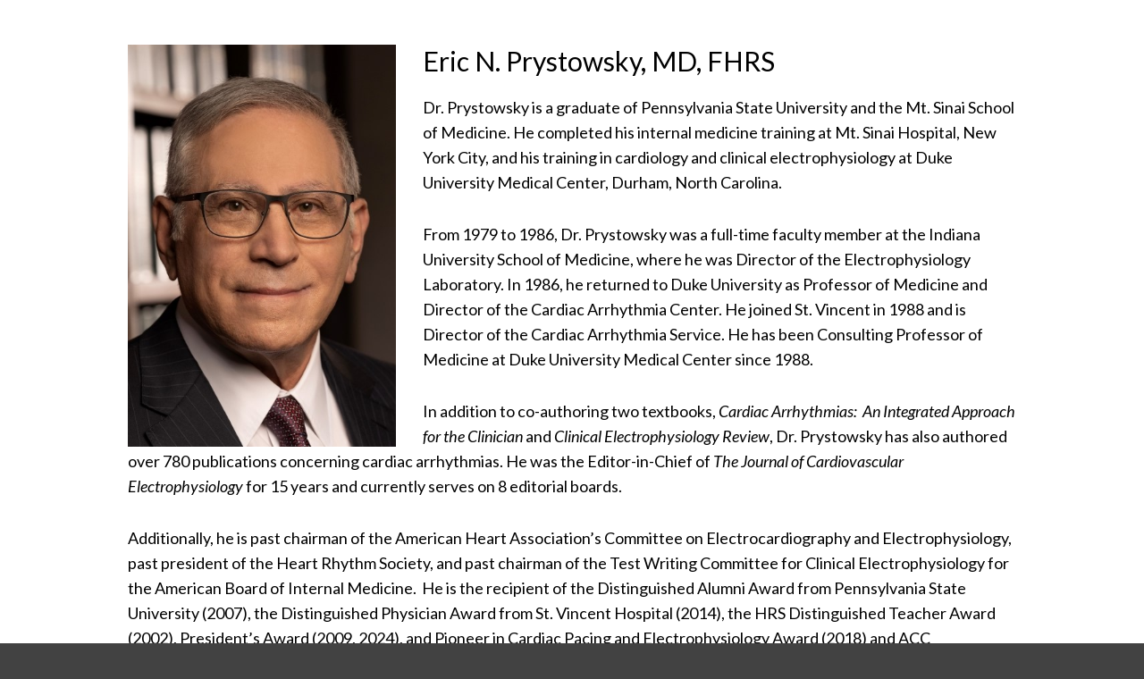

--- FILE ---
content_type: text/html; charset=UTF-8
request_url: https://getinrhythm.com/faculty/eric-n-prystowsky-md-fhrs/
body_size: 17202
content:
<!DOCTYPE html>
<html dir="ltr" lang="en-US">

<head>	
	
	
<!--###META CALLOUT###-->	
<link rel="shortcut icon" type="image/x-icon" href="https://getinrhythm.com/favicon.ico" />
<meta charset="UTF-8" />
<meta name="format-detection" content="telephone=no" />
<meta name="viewport" content="width=device-width, initial-scale=1" />

	<style>img:is([sizes="auto" i], [sizes^="auto," i]) { contain-intrinsic-size: 3000px 1500px }</style>
	
		<!-- All in One SEO 4.6.3 - aioseo.com -->
		<title>Eric N. Prystowsky, MD, FHRS – Get in Rhythm. Stay in Rhythm</title>
		<meta name="description" content="Dr. Prystowsky is a graduate of Pennsylvania State University and the Mt. Sinai School of Medicine. He completed his internal medicine training at Mt. Sinai Hospital, New York City, and his training in cardiology and clinical electrophysiology at Duke University Medical Center, Durham, North Carolina. From 1979 to 1986, Dr. Prystowsky was a full-time faculty" />
		<meta name="robots" content="max-image-preview:large" />
		<link rel="canonical" href="https://getinrhythm.com/faculty/eric-n-prystowsky-md-fhrs/" />
		<meta name="generator" content="All in One SEO (AIOSEO) 4.6.3" />
		<script type="application/ld+json" class="aioseo-schema">
			{"@context":"https:\/\/schema.org","@graph":[{"@type":"BreadcrumbList","@id":"https:\/\/getinrhythm.com\/faculty\/eric-n-prystowsky-md-fhrs\/#breadcrumblist","itemListElement":[{"@type":"ListItem","@id":"https:\/\/getinrhythm.com\/#listItem","position":1,"name":"Home","item":"https:\/\/getinrhythm.com\/","nextItem":"https:\/\/getinrhythm.com\/faculty\/eric-n-prystowsky-md-fhrs\/#listItem"},{"@type":"ListItem","@id":"https:\/\/getinrhythm.com\/faculty\/eric-n-prystowsky-md-fhrs\/#listItem","position":2,"name":"Eric N. Prystowsky, MD, FHRS","previousItem":"https:\/\/getinrhythm.com\/#listItem"}]},{"@type":"Organization","@id":"https:\/\/getinrhythm.com\/#organization","name":"Get in Rhythm. Stay in Rhythm","url":"https:\/\/getinrhythm.com\/"},{"@type":"WebPage","@id":"https:\/\/getinrhythm.com\/faculty\/eric-n-prystowsky-md-fhrs\/#webpage","url":"https:\/\/getinrhythm.com\/faculty\/eric-n-prystowsky-md-fhrs\/","name":"Eric N. Prystowsky, MD, FHRS \u2013 Get in Rhythm. Stay in Rhythm","description":"Dr. Prystowsky is a graduate of Pennsylvania State University and the Mt. Sinai School of Medicine. He completed his internal medicine training at Mt. Sinai Hospital, New York City, and his training in cardiology and clinical electrophysiology at Duke University Medical Center, Durham, North Carolina. From 1979 to 1986, Dr. Prystowsky was a full-time faculty","inLanguage":"en-US","isPartOf":{"@id":"https:\/\/getinrhythm.com\/#website"},"breadcrumb":{"@id":"https:\/\/getinrhythm.com\/faculty\/eric-n-prystowsky-md-fhrs\/#breadcrumblist"},"datePublished":"2023-03-03T18:52:36+00:00","dateModified":"2025-06-02T14:24:05+00:00"},{"@type":"WebSite","@id":"https:\/\/getinrhythm.com\/#website","url":"https:\/\/getinrhythm.com\/","name":"Get in Rhythm. Stay in Rhythm","inLanguage":"en-US","publisher":{"@id":"https:\/\/getinrhythm.com\/#organization"}}]}
		</script>
		<!-- All in One SEO -->

<style id="banners"></style><link rel='dns-prefetch' href='//cdn.etnainteractive.com' />
<link rel='stylesheet' id='wp-block-library-css' href='https://getinrhythm.com/wordpress/wp-includes/css/dist/block-library/style.min.css?ver=6.7.1' type='text/css' media='all' />
<style id='classic-theme-styles-inline-css' type='text/css'>
/*! This file is auto-generated */
.wp-block-button__link{color:#fff;background-color:#32373c;border-radius:9999px;box-shadow:none;text-decoration:none;padding:calc(.667em + 2px) calc(1.333em + 2px);font-size:1.125em}.wp-block-file__button{background:#32373c;color:#fff;text-decoration:none}
</style>
<style id='global-styles-inline-css' type='text/css'>
:root{--wp--preset--aspect-ratio--square: 1;--wp--preset--aspect-ratio--4-3: 4/3;--wp--preset--aspect-ratio--3-4: 3/4;--wp--preset--aspect-ratio--3-2: 3/2;--wp--preset--aspect-ratio--2-3: 2/3;--wp--preset--aspect-ratio--16-9: 16/9;--wp--preset--aspect-ratio--9-16: 9/16;--wp--preset--color--black: #000000;--wp--preset--color--cyan-bluish-gray: #abb8c3;--wp--preset--color--white: #ffffff;--wp--preset--color--pale-pink: #f78da7;--wp--preset--color--vivid-red: #cf2e2e;--wp--preset--color--luminous-vivid-orange: #ff6900;--wp--preset--color--luminous-vivid-amber: #fcb900;--wp--preset--color--light-green-cyan: #7bdcb5;--wp--preset--color--vivid-green-cyan: #00d084;--wp--preset--color--pale-cyan-blue: #8ed1fc;--wp--preset--color--vivid-cyan-blue: #0693e3;--wp--preset--color--vivid-purple: #9b51e0;--wp--preset--gradient--vivid-cyan-blue-to-vivid-purple: linear-gradient(135deg,rgba(6,147,227,1) 0%,rgb(155,81,224) 100%);--wp--preset--gradient--light-green-cyan-to-vivid-green-cyan: linear-gradient(135deg,rgb(122,220,180) 0%,rgb(0,208,130) 100%);--wp--preset--gradient--luminous-vivid-amber-to-luminous-vivid-orange: linear-gradient(135deg,rgba(252,185,0,1) 0%,rgba(255,105,0,1) 100%);--wp--preset--gradient--luminous-vivid-orange-to-vivid-red: linear-gradient(135deg,rgba(255,105,0,1) 0%,rgb(207,46,46) 100%);--wp--preset--gradient--very-light-gray-to-cyan-bluish-gray: linear-gradient(135deg,rgb(238,238,238) 0%,rgb(169,184,195) 100%);--wp--preset--gradient--cool-to-warm-spectrum: linear-gradient(135deg,rgb(74,234,220) 0%,rgb(151,120,209) 20%,rgb(207,42,186) 40%,rgb(238,44,130) 60%,rgb(251,105,98) 80%,rgb(254,248,76) 100%);--wp--preset--gradient--blush-light-purple: linear-gradient(135deg,rgb(255,206,236) 0%,rgb(152,150,240) 100%);--wp--preset--gradient--blush-bordeaux: linear-gradient(135deg,rgb(254,205,165) 0%,rgb(254,45,45) 50%,rgb(107,0,62) 100%);--wp--preset--gradient--luminous-dusk: linear-gradient(135deg,rgb(255,203,112) 0%,rgb(199,81,192) 50%,rgb(65,88,208) 100%);--wp--preset--gradient--pale-ocean: linear-gradient(135deg,rgb(255,245,203) 0%,rgb(182,227,212) 50%,rgb(51,167,181) 100%);--wp--preset--gradient--electric-grass: linear-gradient(135deg,rgb(202,248,128) 0%,rgb(113,206,126) 100%);--wp--preset--gradient--midnight: linear-gradient(135deg,rgb(2,3,129) 0%,rgb(40,116,252) 100%);--wp--preset--font-size--small: 13px;--wp--preset--font-size--medium: 20px;--wp--preset--font-size--large: 36px;--wp--preset--font-size--x-large: 42px;--wp--preset--spacing--20: 0.44rem;--wp--preset--spacing--30: 0.67rem;--wp--preset--spacing--40: 1rem;--wp--preset--spacing--50: 1.5rem;--wp--preset--spacing--60: 2.25rem;--wp--preset--spacing--70: 3.38rem;--wp--preset--spacing--80: 5.06rem;--wp--preset--shadow--natural: 6px 6px 9px rgba(0, 0, 0, 0.2);--wp--preset--shadow--deep: 12px 12px 50px rgba(0, 0, 0, 0.4);--wp--preset--shadow--sharp: 6px 6px 0px rgba(0, 0, 0, 0.2);--wp--preset--shadow--outlined: 6px 6px 0px -3px rgba(255, 255, 255, 1), 6px 6px rgba(0, 0, 0, 1);--wp--preset--shadow--crisp: 6px 6px 0px rgba(0, 0, 0, 1);}:where(.is-layout-flex){gap: 0.5em;}:where(.is-layout-grid){gap: 0.5em;}body .is-layout-flex{display: flex;}.is-layout-flex{flex-wrap: wrap;align-items: center;}.is-layout-flex > :is(*, div){margin: 0;}body .is-layout-grid{display: grid;}.is-layout-grid > :is(*, div){margin: 0;}:where(.wp-block-columns.is-layout-flex){gap: 2em;}:where(.wp-block-columns.is-layout-grid){gap: 2em;}:where(.wp-block-post-template.is-layout-flex){gap: 1.25em;}:where(.wp-block-post-template.is-layout-grid){gap: 1.25em;}.has-black-color{color: var(--wp--preset--color--black) !important;}.has-cyan-bluish-gray-color{color: var(--wp--preset--color--cyan-bluish-gray) !important;}.has-white-color{color: var(--wp--preset--color--white) !important;}.has-pale-pink-color{color: var(--wp--preset--color--pale-pink) !important;}.has-vivid-red-color{color: var(--wp--preset--color--vivid-red) !important;}.has-luminous-vivid-orange-color{color: var(--wp--preset--color--luminous-vivid-orange) !important;}.has-luminous-vivid-amber-color{color: var(--wp--preset--color--luminous-vivid-amber) !important;}.has-light-green-cyan-color{color: var(--wp--preset--color--light-green-cyan) !important;}.has-vivid-green-cyan-color{color: var(--wp--preset--color--vivid-green-cyan) !important;}.has-pale-cyan-blue-color{color: var(--wp--preset--color--pale-cyan-blue) !important;}.has-vivid-cyan-blue-color{color: var(--wp--preset--color--vivid-cyan-blue) !important;}.has-vivid-purple-color{color: var(--wp--preset--color--vivid-purple) !important;}.has-black-background-color{background-color: var(--wp--preset--color--black) !important;}.has-cyan-bluish-gray-background-color{background-color: var(--wp--preset--color--cyan-bluish-gray) !important;}.has-white-background-color{background-color: var(--wp--preset--color--white) !important;}.has-pale-pink-background-color{background-color: var(--wp--preset--color--pale-pink) !important;}.has-vivid-red-background-color{background-color: var(--wp--preset--color--vivid-red) !important;}.has-luminous-vivid-orange-background-color{background-color: var(--wp--preset--color--luminous-vivid-orange) !important;}.has-luminous-vivid-amber-background-color{background-color: var(--wp--preset--color--luminous-vivid-amber) !important;}.has-light-green-cyan-background-color{background-color: var(--wp--preset--color--light-green-cyan) !important;}.has-vivid-green-cyan-background-color{background-color: var(--wp--preset--color--vivid-green-cyan) !important;}.has-pale-cyan-blue-background-color{background-color: var(--wp--preset--color--pale-cyan-blue) !important;}.has-vivid-cyan-blue-background-color{background-color: var(--wp--preset--color--vivid-cyan-blue) !important;}.has-vivid-purple-background-color{background-color: var(--wp--preset--color--vivid-purple) !important;}.has-black-border-color{border-color: var(--wp--preset--color--black) !important;}.has-cyan-bluish-gray-border-color{border-color: var(--wp--preset--color--cyan-bluish-gray) !important;}.has-white-border-color{border-color: var(--wp--preset--color--white) !important;}.has-pale-pink-border-color{border-color: var(--wp--preset--color--pale-pink) !important;}.has-vivid-red-border-color{border-color: var(--wp--preset--color--vivid-red) !important;}.has-luminous-vivid-orange-border-color{border-color: var(--wp--preset--color--luminous-vivid-orange) !important;}.has-luminous-vivid-amber-border-color{border-color: var(--wp--preset--color--luminous-vivid-amber) !important;}.has-light-green-cyan-border-color{border-color: var(--wp--preset--color--light-green-cyan) !important;}.has-vivid-green-cyan-border-color{border-color: var(--wp--preset--color--vivid-green-cyan) !important;}.has-pale-cyan-blue-border-color{border-color: var(--wp--preset--color--pale-cyan-blue) !important;}.has-vivid-cyan-blue-border-color{border-color: var(--wp--preset--color--vivid-cyan-blue) !important;}.has-vivid-purple-border-color{border-color: var(--wp--preset--color--vivid-purple) !important;}.has-vivid-cyan-blue-to-vivid-purple-gradient-background{background: var(--wp--preset--gradient--vivid-cyan-blue-to-vivid-purple) !important;}.has-light-green-cyan-to-vivid-green-cyan-gradient-background{background: var(--wp--preset--gradient--light-green-cyan-to-vivid-green-cyan) !important;}.has-luminous-vivid-amber-to-luminous-vivid-orange-gradient-background{background: var(--wp--preset--gradient--luminous-vivid-amber-to-luminous-vivid-orange) !important;}.has-luminous-vivid-orange-to-vivid-red-gradient-background{background: var(--wp--preset--gradient--luminous-vivid-orange-to-vivid-red) !important;}.has-very-light-gray-to-cyan-bluish-gray-gradient-background{background: var(--wp--preset--gradient--very-light-gray-to-cyan-bluish-gray) !important;}.has-cool-to-warm-spectrum-gradient-background{background: var(--wp--preset--gradient--cool-to-warm-spectrum) !important;}.has-blush-light-purple-gradient-background{background: var(--wp--preset--gradient--blush-light-purple) !important;}.has-blush-bordeaux-gradient-background{background: var(--wp--preset--gradient--blush-bordeaux) !important;}.has-luminous-dusk-gradient-background{background: var(--wp--preset--gradient--luminous-dusk) !important;}.has-pale-ocean-gradient-background{background: var(--wp--preset--gradient--pale-ocean) !important;}.has-electric-grass-gradient-background{background: var(--wp--preset--gradient--electric-grass) !important;}.has-midnight-gradient-background{background: var(--wp--preset--gradient--midnight) !important;}.has-small-font-size{font-size: var(--wp--preset--font-size--small) !important;}.has-medium-font-size{font-size: var(--wp--preset--font-size--medium) !important;}.has-large-font-size{font-size: var(--wp--preset--font-size--large) !important;}.has-x-large-font-size{font-size: var(--wp--preset--font-size--x-large) !important;}
:where(.wp-block-post-template.is-layout-flex){gap: 1.25em;}:where(.wp-block-post-template.is-layout-grid){gap: 1.25em;}
:where(.wp-block-columns.is-layout-flex){gap: 2em;}:where(.wp-block-columns.is-layout-grid){gap: 2em;}
:root :where(.wp-block-pullquote){font-size: 1.5em;line-height: 1.6;}
</style>
<style id='akismet-widget-style-inline-css' type='text/css'>

			.a-stats {
				--akismet-color-mid-green: #357b49;
				--akismet-color-white: #fff;
				--akismet-color-light-grey: #f6f7f7;

				max-width: 350px;
				width: auto;
			}

			.a-stats * {
				all: unset;
				box-sizing: border-box;
			}

			.a-stats strong {
				font-weight: 600;
			}

			.a-stats a.a-stats__link,
			.a-stats a.a-stats__link:visited,
			.a-stats a.a-stats__link:active {
				background: var(--akismet-color-mid-green);
				border: none;
				box-shadow: none;
				border-radius: 8px;
				color: var(--akismet-color-white);
				cursor: pointer;
				display: block;
				font-family: -apple-system, BlinkMacSystemFont, 'Segoe UI', 'Roboto', 'Oxygen-Sans', 'Ubuntu', 'Cantarell', 'Helvetica Neue', sans-serif;
				font-weight: 500;
				padding: 12px;
				text-align: center;
				text-decoration: none;
				transition: all 0.2s ease;
			}

			/* Extra specificity to deal with TwentyTwentyOne focus style */
			.widget .a-stats a.a-stats__link:focus {
				background: var(--akismet-color-mid-green);
				color: var(--akismet-color-white);
				text-decoration: none;
			}

			.a-stats a.a-stats__link:hover {
				filter: brightness(110%);
				box-shadow: 0 4px 12px rgba(0, 0, 0, 0.06), 0 0 2px rgba(0, 0, 0, 0.16);
			}

			.a-stats .count {
				color: var(--akismet-color-white);
				display: block;
				font-size: 1.5em;
				line-height: 1.4;
				padding: 0 13px;
				white-space: nowrap;
			}
		
</style>
<style id="main-inline-critical-css">@charset "UTF-8";*{box-sizing:border-box;margin:0;border:none;padding:0;-webkit-tap-highlight-color:transparent;-webkit-tap-highlight-color:transparent}* :hover{-webkit-tap-highlight-color:transparent;-webkit-tap-highlight-color:transparent}.wf-loading [class^=fa-],[class*=" fa-"]{visibility:hidden;line-height:1;display:inline-block}.wf-active [class^=fa-],[class*=" fa-"]{visibility:visible}.wf-loading main h1,.wf-loading main h2,.wf-loading main h3{opacity:0}.eii-mobile-trigger{height:1px;width:100%;display:block}body,html{width:100%}img{image-rendering:-moz-crisp-edges;image-rendering:-o-crisp-edges;image-rendering:-webkit-optimize-contrast;-ms-interpolation-mode:nearest-neighbor;height:auto;max-width:100%}html{line-height:1.15;-webkit-text-size-adjust:100%}body{margin:0}main{display:block}h1{font-size:2em;margin:.67em 0}hr{box-sizing:content-box;height:0;overflow:visible}pre{font-family:monospace,monospace;font-size:1em}a{background-color:transparent}abbr[title]{border-bottom:none;text-decoration:underline;-webkit-text-decoration:underline dotted;text-decoration:underline dotted}b,strong{font-weight:bolder}code,kbd,samp{font-family:monospace,monospace;font-size:1em}small{font-size:80%}sub,sup{font-size:75%;line-height:0;position:relative;vertical-align:baseline}sub{bottom:-.25em}sup{top:-.5em}img{border-style:none}button,input,optgroup,select,textarea{font-family:inherit;font-size:100%;line-height:1.15;margin:0}button,input{overflow:visible}button,select{text-transform:none}[type=button],[type=reset],[type=submit],button{-webkit-appearance:button}[type=button]::-moz-focus-inner,[type=reset]::-moz-focus-inner,[type=submit]::-moz-focus-inner,button::-moz-focus-inner{border-style:none;padding:0}[type=button]:-moz-focusring,[type=reset]:-moz-focusring,[type=submit]:-moz-focusring,button:-moz-focusring{outline:1px dotted ButtonText}fieldset{padding:.35em .75em .625em}legend{box-sizing:border-box;color:inherit;display:table;max-width:100%;padding:0;white-space:normal}progress{vertical-align:baseline}textarea{overflow:auto}[type=checkbox],[type=radio]{box-sizing:border-box;padding:0}[type=number]::-webkit-inner-spin-button,[type=number]::-webkit-outer-spin-button{height:auto}[type=search]{-webkit-appearance:textfield;outline-offset:-2px}[type=search]::-webkit-search-decoration{-webkit-appearance:none}::-webkit-file-upload-button{-webkit-appearance:button;font:inherit}details{display:block}summary{display:list-item}template{display:none}[hidden]{display:none}.eii-grid{display:grid;grid-template-columns:repeat(12,minmax(0,1fr))}.eii-gutter{padding-left:10px;padding-right:10px}.eii-col{grid-column:auto/span 12}.eii-col-small-1{grid-column:auto/span 1}.eii-col-small-2{grid-column:auto/span 2}.eii-col-small-3{grid-column:auto/span 3}.eii-col-small-4{grid-column:auto/span 4}.eii-col-small-5{grid-column:auto/span 5}.eii-col-small-6{grid-column:auto/span 6}.eii-col-small-7{grid-column:auto/span 7}.eii-col-small-8{grid-column:auto/span 8}.eii-col-small-9{grid-column:auto/span 9}.eii-col-small-10{grid-column:auto/span 10}.eii-col-small-11{grid-column:auto/span 11}.eii-col-small-12{grid-column:auto/span 12}.eii-col-offset-small-0{grid-column-start:1}.eii-col-offset-small-1{grid-column-start:2}.eii-col-offset-small-2{grid-column-start:3}.eii-col-offset-small-3{grid-column-start:4}body.page-template-popup-layout{overflow:auto;-webkit-overflow-scrolling:touch}body{background:#424242}.eii-grid-col-form-gap{-moz-column-gap:20px;column-gap:20px}.nobreak{white-space:nowrap}.eii-anchor{clear:both}html{scroll-padding-top:50px}img{image-rendering:-moz-crisp-edges;image-rendering:-o-crisp-edges;image-rendering:-webkit-optimize-contrast;-ms-interpolation-mode:nearest-neighbor}p.eii-error{color:#b01d30}.has-vivid-red-color{color:#b01d30!important}.has-vivid-cyan-blue-color{color:#0056b3!important}.btn,.btn.primary,.button.primary,.eii-btn,.eii-btn.primary,button{color:#fff;font-family:Lato,Helvetica,Arial,Lucida,sans-serif;font-weight:700;font-size:1rem;line-height:1em;letter-spacing:.02em;text-transform:uppercase;background:#b01d30;border-radius:8px;color:rgba(255,255,255,.8);cursor:pointer;font-weight:700;letter-spacing:.02em;margin:0 0 20px;padding:12px 32px;position:relative;text-decoration:underline;-webkit-text-decoration-color:#b01d30;text-decoration-color:#b01d30;text-decoration-thickness:2px;text-underline-offset:6px;transition:.4s all}.btn.primary:before,.btn:before,.button.primary:before,.eii-btn.primary:before,.eii-btn:before,button:before{content:"";background:rgba(255,255,255,0);display:block;height:2px;position:absolute;left:50%;right:50%;z-index:2;transition:.4s all}.btn.primary:before,.btn:before,.button.primary:before,.eii-btn.primary:before,.eii-btn:before,button:before{bottom:10px}.btn.primary:active,.btn.primary:hover,.btn:active,.btn:hover,.button.primary:active,.button.primary:hover,.eii-btn.primary:active,.eii-btn.primary:hover,.eii-btn:active,.eii-btn:hover,button:active,button:hover{color:#fff;padding-left:40px;padding-right:40px}.btn.primary:active:before,.btn.primary:hover:before,.btn:active:before,.btn:hover:before,.button.primary:active:before,.button.primary:hover:before,.eii-btn.primary:active:before,.eii-btn.primary:hover:before,.eii-btn:active:before,.eii-btn:hover:before,button:active:before,button:hover:before{background:rgba(255,255,255,.8);left:42px;right:42px}html body{-webkit-font-smoothing:antialiased;-moz-osx-font-smoothing:grayscale;color:#000;font-family:Lato,Helvetica,Arial,Lucida,sans-serif;font-weight:400;font-size:1rem;line-height:1.556em}h1{color:#000;font-family:Lato,Helvetica,Arial,Lucida,sans-serif;font-weight:400;font-size:2.5rem;line-height:1.1em;margin:0 0 10px}h2{background:#e0e0e0;color:#b01d30;font-family:Lato,Helvetica,Arial,Lucida,sans-serif;font-weight:400;font-size:2.25rem;line-height:1.2em;margin-top:30px;margin-bottom:10px;margin-left:-10px;margin-right:-10px;padding:20px 0;text-align:center}h3{font-family:Lato,Helvetica,Arial,Lucida,sans-serif;font-weight:400;font-size:1.5rem;line-height:1.4em;margin:40px 0 18px}h4{font-family:Lato,Helvetica,Arial,Lucida,sans-serif;font-weight:400;font-size:1.25rem;line-height:1.4em;margin:40px 0 18px}h5{font-family:Lato,Helvetica,Arial,Lucida,sans-serif;font-weight:400;font-size:1.25rem;line-height:1.4em;margin:40px 0 18px}h6{font-family:Lato,Helvetica,Arial,Lucida,sans-serif;font-weight:400;font-size:1.125rem;line-height:1.4em;margin:40px 0 18px}p{-webkit-font-smoothing:antialiased;-moz-osx-font-smoothing:grayscale;color:#000;font-family:Lato,Helvetica,Arial,Lucida,sans-serif;font-weight:400;font-size:1rem;line-height:1.556em;margin:0 0 18px}ol,ul{margin:35px 0 35px;padding:0 0 0 30px;list-style-type:none}ol li,ul li{-webkit-font-smoothing:antialiased;-moz-osx-font-smoothing:grayscale;color:#000;font-family:Lato,Helvetica,Arial,Lucida,sans-serif;font-weight:400;font-size:1rem;line-height:1.556em;margin:0 0 18px;margin:0 0 5px;position:relative}ol li:last-child,ul li:last-child{margin:0}ol li:before,ul li:before{content:"";display:block;width:6px;height:6px;background:#000;border-radius:50%;position:absolute;left:-18px;top:10px}ol li ul,ul li ul{margin-top:5px}ol li ul:last-child,ul li ul:last-child{margin-bottom:0}a{color:#b01d30;font-weight:500;text-decoration:underline;text-decoration-thickness:1px;text-underline-offset:2px;transition:.4s all}a:active,a:hover{color:#0056b3;text-decoration:underline;-webkit-text-decoration-color:#0056b3;text-decoration-color:#0056b3;text-decoration-thickness:1px}a:visited{color:#b01d30;-webkit-text-decoration-color:#b01d30;text-decoration-color:#b01d30}a:visited:active,a:visited:hover{color:#0056b3;-webkit-text-decoration-color:#0056b3;text-decoration-color:#0056b3}h1+h1,h1+h2,h1+h3,h1+h4,h1+h5,h1+h6,h2+h1,h2+h2,h2+h3,h2+h4,h2+h5,h2+h6,h3+h1,h3+h2,h3+h3,h3+h4,h3+h5,h3+h6,h4+h1,h4+h2,h4+h3,h4+h4,h4+h5,h4+h6,h5+h1,h5+h2,h5+h3,h5+h4,h5+h5,h5+h6,h6+h1,h6+h2,h6+h3,h6+h4,h6+h5,h6+h6{margin-top:0}.eii-content-container .m0{margin:0!important}.eii-content-container .mt0{margin-top:0!important}.eii-content-container .mr0{margin-right:0!important}.eii-content-container .mb0{margin-bottom:0!important}.eii-content-container .ml0{margin-left:0!important}.eii-content-container .mx0{margin-left:0!important;margin-right:0!important}.eii-content-container .my0{margin-top:0!important;margin-bottom:0!important}.eii-content-container .p0{padding:0!important}.eii-content-container .pt0{padding-top:0!important}.eii-content-container .pr0{padding-right:0!important}.eii-content-container .pb0{padding-bottom:0!important}.eii-content-container .pl0{padding-left:0!important}.eii-content-container .px0{padding-left:0!important;padding-right:0!important}.eii-content-container .py0{padding-top:0!important;padding-bottom:0!important}.eii-content-container .m1{margin:10px!important}.eii-content-container .mt1{margin-top:10px!important}.eii-content-container .mr1{margin-right:10px!important}.eii-content-container .mb1{margin-bottom:10px!important}.eii-content-container .ml1{margin-left:10px!important}.eii-content-container .mx1{margin-left:10px!important;margin-right:10px!important}.eii-content-container .my1{margin-top:10px!important;margin-bottom:10px!important}.eii-content-container .p1{padding:10px!important}.eii-content-container .pt1{padding-top:10px!important}.eii-content-container .pr1{padding-right:10px!important}.eii-content-container .pb1{padding-bottom:10px!important}.eii-content-container .pl1{padding-left:10px!important}.eii-content-container .px1{padding-left:10px!important;padding-right:10px!important}.eii-content-container .py1{padding-top:10px!important;padding-bottom:10px!important}.eii-content-container .m2{margin:20px!important}.eii-content-container .mt2{margin-top:20px!important}.eii-content-container .mr2{margin-right:20px!important}.eii-content-container .mb2{margin-bottom:20px!important}.eii-content-container .ml2{margin-left:20px!important}.eii-content-container .mx2{margin-left:20px!important;margin-right:20px!important}.eii-content-container .my2{margin-top:20px!important;margin-bottom:20px!important}.eii-content-container .p2{padding:20px!important}.eii-content-container .pt2{padding-top:20px!important}.eii-content-container .pr2{padding-right:20px!important}.eii-content-container .pb2{padding-bottom:20px!important}.eii-content-container .pl2{padding-left:20px!important}.eii-content-container .px2{padding-left:20px!important;padding-right:20px!important}.eii-content-container .py2{padding-top:20px!important;padding-bottom:20px!important}.eii-content-container .m3{margin:30px!important}.eii-content-container .mt3{margin-top:30px!important}.eii-content-container .mr3{margin-right:30px!important}.eii-content-container .mb3{margin-bottom:30px!important}.eii-content-container .ml3{margin-left:30px!important}.eii-content-container .mx3{margin-left:30px!important;margin-right:30px!important}.eii-content-container .my3{margin-top:30px!important;margin-bottom:30px!important}.eii-content-container .p3{padding:30px!important}.eii-content-container .pt3{padding-top:30px!important}.eii-content-container .pr3{padding-right:30px!important}.eii-content-container .pb3{padding-bottom:30px!important}.eii-content-container .pl3{padding-left:30px!important}.eii-content-container .px3{padding-left:30px!important;padding-right:30px!important}.eii-content-container .py3{padding-top:30px!important;padding-bottom:30px!important}.eii-content-container .m4{margin:40px!important}.eii-content-container .mt4{margin-top:40px!important}.eii-content-container .mr4{margin-right:40px!important}.eii-content-container .mb4{margin-bottom:40px!important}.eii-content-container .ml4{margin-left:40px!important}.eii-content-container .mx4{margin-left:40px!important;margin-right:40px!important}.eii-content-container .my4{margin-top:40px!important;margin-bottom:40px!important}.eii-content-container .p4{padding:40px!important}.eii-content-container .pt4{padding-top:40px!important}.eii-content-container .pr4{padding-right:40px!important}.eii-content-container .pb4{padding-bottom:40px!important}.eii-content-container .pl4{padding-left:40px!important}.eii-content-container .px4{padding-left:40px!important;padding-right:40px!important}.eii-content-container .py4{padding-top:40px!important;padding-bottom:40px!important}.eii-content-container .m5{margin:50px!important}.eii-content-container .mt5{margin-top:50px!important}.eii-content-container .mr5{margin-right:50px!important}.eii-content-container .mb5{margin-bottom:50px!important}.eii-content-container .ml5{margin-left:50px!important}.eii-content-container .mx5{margin-left:50px!important;margin-right:50px!important}.eii-content-container .my5{margin-top:50px!important;margin-bottom:50px!important}.eii-content-container .p5{padding:50px!important}.eii-content-container .pt5{padding-top:50px!important}.eii-content-container .pr5{padding-right:50px!important}.eii-content-container .pb5{padding-bottom:50px!important}.eii-content-container .pl5{padding-left:50px!important}.eii-content-container .px5{padding-left:50px!important;padding-right:50px!important}.eii-content-container .py5{padding-top:50px!important;padding-bottom:50px!important}.eii-content-container .m6{margin:60px!important}.eii-content-container .mt6{margin-top:60px!important}.eii-content-container .mr6{margin-right:60px!important}.eii-content-container .mb6{margin-bottom:60px!important}.eii-content-container .ml6{margin-left:60px!important}.eii-content-container .mx6{margin-left:60px!important;margin-right:60px!important}.eii-content-container .my6{margin-top:60px!important;margin-bottom:60px!important}.eii-content-container .p6{padding:60px!important}.eii-content-container .pt6{padding-top:60px!important}.eii-content-container .pr6{padding-right:60px!important}.eii-content-container .pb6{padding-bottom:60px!important}.eii-content-container .pl6{padding-left:60px!important}.eii-content-container .px6{padding-left:60px!important;padding-right:60px!important}.eii-content-container .py6{padding-top:60px!important;padding-bottom:60px!important}.eii-content-container .m7{margin:70px!important}.eii-content-container .mt7{margin-top:70px!important}.eii-content-container .mr7{margin-right:70px!important}.eii-content-container .mb7{margin-bottom:70px!important}.eii-content-container .ml7{margin-left:70px!important}.eii-content-container .mx7{margin-left:70px!important;margin-right:70px!important}.eii-content-container .my7{margin-top:70px!important;margin-bottom:70px!important}.eii-content-container .p7{padding:70px!important}.eii-content-container .pt7{padding-top:70px!important}.eii-content-container .pr7{padding-right:70px!important}.eii-content-container .pb7{padding-bottom:70px!important}.eii-content-container .pl7{padding-left:70px!important}.eii-content-container .px7{padding-left:70px!important;padding-right:70px!important}.eii-content-container .py7{padding-top:70px!important;padding-bottom:70px!important}.eii-content-container .m8{margin:80px!important}.eii-content-container .mt8{margin-top:80px!important}.eii-content-container .mr8{margin-right:80px!important}.eii-content-container .mb8{margin-bottom:80px!important}.eii-content-container .ml8{margin-left:80px!important}.eii-content-container .mx8{margin-left:80px!important;margin-right:80px!important}.eii-content-container .my8{margin-top:80px!important;margin-bottom:80px!important}.eii-content-container .p8{padding:80px!important}.eii-content-container .pt8{padding-top:80px!important}.eii-content-container .pr8{padding-right:80px!important}.eii-content-container .pb8{padding-bottom:80px!important}.eii-content-container .pl8{padding-left:80px!important}.eii-content-container .px8{padding-left:80px!important;padding-right:80px!important}.eii-content-container .py8{padding-top:80px!important;padding-bottom:80px!important}.eii-content-container .font-size-xx-small{font-size:.75rem}.eii-content-container .font-size-x-small{font-size:.875rem}.eii-content-container .font-size-small{font-size:1rem}.eii-content-container .font-size-large{font-size:1.25rem}.eii-content-container .font-size-x-large{font-size:1.375rem}.eii-content-container .font-size-xx-large{font-size:1.5rem}.eii-video{background:#000;margin-top:30px!important;margin-bottom:30px!important;clear:both;padding:0;overflow:hidden}.eii-video h2.eii-video__playlist__title{margin-top:0}.eii-video h2.eii-video__playlist__title:after{content:" Videos"}.eii-video__main__wrapper{border-top:1px solid #fff;border-bottom:1px solid #000}.eii-video__main__content{background:#000!important;background:#aeaeae!important;border-top:1px solid #fff;height:auto!important;padding:20px!important}.eii-video__main__title{-webkit-font-smoothing:antialiased;-moz-osx-font-smoothing:grayscale;color:#000;font-family:Lato,Helvetica,Arial,Lucida,sans-serif;font-weight:400;font-size:1rem;line-height:1.556em;margin:0 0 18px;color:#000!important;font-size:.875rem!important;font-weight:400;margin:0!important;text-transform:none}.eii-video__main__date{display:none;margin:0}.eii-video__main__description{margin:10px 0 0}.eii-video__scrollpane ul{margin:0;padding:0}.eii-video__scrollpane ul li{position:unset}.eii-video__scrollpane ul li:after,.eii-video__scrollpane ul li:before{all:unset}.eii-video__scrollpane ul li a{position:unset}.eii-video__scrollpane ul li a:after,.eii-video__scrollpane ul li a:before{all:unset}.eii-video__others__video{transition:border-bottom-color .3s}.eii-video__others__video--active{border-bottom-color:#000}.eii-video__others__video__playicon svg rect{fill:red!important}.eii-video__others__video__title{color:#000!important;line-height:1.4em}.eii-video__controls{display:flex;align-items:center;justify-content:space-between}.eii-video__controls .eii-video__scrollpane__left,.eii-video__controls .eii-video__scrollpane__right{width:16px;height:33px;background-size:32px 32px!important}.eii-video__controls .eii-video__scrollpane__left{display:none!important;flex:0 0 16px;margin-right:14px}.eii-video__controls .eii-video__scrollpane__right{display:none!important;flex:0 0 16px;margin-left:14px}.eii-video__controls .eii-video__scrollbar{background:#e0e0e0;border-radius:8px;height:16px;flex:1 1;width:100%;overflow:hidden}.eii-video__controls .eii-video__scrollbar .handle{background-color:#000;border-radius:8px}.appearance-none,input:not(.submit):not([type=checkbox]),select,textarea{-webkit-appearance:none;-moz-appearance:none;-ms-appearance:none}::-webkit-input-placeholder{color:#424242;opacity:1}::-moz-placeholder{color:#e0e0e0;opacity:1}:-ms-input-placeholder{color:#e0e0e0;opacity:1}:-moz-placeholder{color:#e0e0e0;opacity:1}input:not(.submit):not([type=checkbox]),select,textarea{background:#f3f3f3;border:1px solid #e0e0e0;border-radius:6px;color:#000;font-family:Lato,Helvetica,Arial,Lucida,sans-serif;font-size:1rem;font-weight:500;height:46px;line-height:1.5em;margin:0 0 10px;padding:0 12px;outline:0;transition:.4s all;width:100%}input:not(.submit):not([type=checkbox]):focus,select:focus,textarea:focus{border-color:#b01d30;border-width:3px}button[type=submit]{margin:0 0 10px;padding-top:0;padding-bottom:0;height:50px;line-height:50px;width:100%}form{clear:both;margin-top:30px;margin-bottom:30px;margin:0 auto;max-width:550px}main{background:#fff;padding-top:50px}main .eii-content-container{padding-top:30px;max-width:1024px;width:100%}.wp-block-buttons .wp-block-button a{background:#b01d30;border-radius:8px;color:rgba(255,255,255,.8);font-weight:700;letter-spacing:.02em;margin:0 0 20px;padding:12px 32px;position:relative;text-decoration:underline;-webkit-text-decoration-color:#b01d30;text-decoration-color:#b01d30;text-decoration-thickness:2px;text-underline-offset:6px;transition:.4s all}.wp-block-buttons .wp-block-button a:before{content:"";background:rgba(255,255,255,0);display:block;height:2px;position:absolute;left:50%;right:50%;z-index:2;transition:.4s all}.wp-block-buttons .wp-block-button a:before{bottom:10px}.wp-block-buttons .wp-block-button a:active,.wp-block-buttons .wp-block-button a:hover{color:#fff;padding-left:40px;padding-right:40px}.wp-block-buttons .wp-block-button a:active:before,.wp-block-buttons .wp-block-button a:hover:before{background:rgba(255,255,255,.8);left:42px;right:42px}.wp-block-columns .wp-block-column .wp-block-buttons:last-child .wp-block-button:last-of-type a{margin:0}.regist-columns .wp-block-buttons:last-child .wp-block-button:last-of-type a{margin:0}.wp-block-columns{clear:both;margin-top:30px;margin-bottom:30px}.wp-block-columns .wp-block-column>:last-child{margin-bottom:0;padding-bottom:0}.wp-block-image.alignfull{margin:30px calc(50% - 50vw);max-width:100vw;width:100vw}.wp-block-image.alignwide{margin:30px 0;max-width:100%;width:100%}.wp-block-image.border figure{background:#fff;border:1px solid #ddd;box-shadow:0 0 5px 0 rgba(0,0,0,.15);padding:15px}.wp-block-image.border figure figcaption{display:block}.wp-block-image .no-max-width figure image{max-width:none}.wp-block-image.border-padding-10 figure{padding:10px}.wp-block-image.border-padding-20 figure{padding:20px}.wp-block-image.alignleft,.wp-block-image.alignright{float:none;margin-left:auto;margin-right:auto}.wp-block-image.aligncenter{clear:both;margin-top:30px;margin-bottom:30px;margin-left:auto;margin-right:auto}.wp-block-image img{image-rendering:-moz-crisp-edges;image-rendering:-o-crisp-edges;image-rendering:-webkit-optimize-contrast;-ms-interpolation-mode:nearest-neighbor;display:block}.wp-block-image figcaption{margin:0!important;padding:12px 20px 16px;color:#000;font-size:.875rem;font-weight:400;line-height:1.4em;text-align:left;background:#aeaeae;border-top:1px solid #fff}.wp-block-pullquote{background:#e0e0e0;margin:0 auto 30px;clear:both;text-align:center;padding:30px;position:relative;z-index:1}.wp-block-pullquote.has-text-align-center{text-align:center}.wp-block-pullquote p{font-size:1.125rem;font-style:italic;font-weight:700;line-height:1.6em;margin:0 0 25px;position:relative}.wp-block-pullquote p:last-of-type{margin:0 0 5px}.wp-block-pullquote cite{color:#052a60;font-size:1rem;font-style:normal;font-weight:500;line-height:1em}.wp-block-pullquote cite p{color:#052a60;display:inline;font-size:1rem;line-height:1em}.wp-block-quote{clear:both;margin-top:30px;margin-bottom:30px;background:#e0e0e0;clear:both;text-align:center;margin-left:auto;margin-right:auto;max-width:800px;padding:30px;position:relative;z-index:1}.wp-block-quote p{color:#052a60;font-size:1.125rem;font-style:italic;font-weight:700;line-height:1.6em;margin:0 0 25px;position:relative}.wp-block-quote p:last-of-type{margin:0 0 5px}.wp-block-quote cite{color:#052a60;font-size:1rem;font-style:normal;font-weight:500;line-height:1em}.wp-block-quote cite p{color:#052a60;display:inline;font-size:1rem;line-height:1em}.wp-block-separator,hr{clear:both;margin-top:30px;margin-bottom:30px;border:none;border-top:1px solid #e0e0e0}figure.wp-block-embed-youtube{clear:both;margin-top:30px;margin-bottom:30px;margin-left:auto;margin-right:auto;max-width:800px;text-align:center}figure.wp-block-embed-youtube .wp-block-embed__wrapper{padding-top:56.25%;position:relative}figure.wp-block-embed-youtube .wp-block-embed__wrapper iframe{width:100%;height:100%;max-width:800px;position:absolute;top:0;left:0;right:0;bottom:0;z-index:1}
@media (min-width:320px)and (max-width:532px){.eii-hide-for-small{display:none}}
@media (min-width:533px){.eii-gutter{padding-left:15px;padding-right:15px}.eii-col-medium-1{grid-column:auto/span 1}.eii-col-medium-2{grid-column:auto/span 2}.eii-col-medium-3{grid-column:auto/span 3}.eii-col-medium-4{grid-column:auto/span 4}.eii-col-medium-5{grid-column:auto/span 5}.eii-col-medium-6{grid-column:auto/span 6}.eii-col-medium-7{grid-column:auto/span 7}.eii-col-medium-8{grid-column:auto/span 8}.eii-col-medium-9{grid-column:auto/span 9}.eii-col-medium-10{grid-column:auto/span 10}.eii-col-medium-11{grid-column:auto/span 11}.eii-col-medium-12{grid-column:auto/span 12}.eii-col-offset-medium-0{grid-column-start:1}.eii-col-offset-medium-1{grid-column-start:2}.eii-col-offset-medium-2{grid-column-start:3}.eii-col-offset-medium-3{grid-column-start:4}h2{margin-left:-16px;margin-right:-16px}.wp-block-image.alignleft,.wp-block-image.alignright{margin-left:0;margin-right:0;width:40%}.wp-block-image.alignleft{float:left;margin-right:30px}.wp-block-image.alignright{float:right;margin-left:30px}.wp-block-image .aligncenter{margin:40px auto 40px}}
@media (min-width:533px)and (max-width:767px){.eii-hide-for-medium{display:none}}
@media (min-width:768px){.eii-hide-for-large{display:none}.eii-container{max-width:1200px;margin:0 auto}.eii-gutter{padding-left:15px;padding-right:15px}.eii-col-large-1{grid-column:auto/span 1}.eii-col-large-2{grid-column:auto/span 2}.eii-col-large-3{grid-column:auto/span 3}.eii-col-large-4{grid-column:auto/span 4}.eii-col-large-5{grid-column:auto/span 5}.eii-col-large-6{grid-column:auto/span 6}.eii-col-large-7{grid-column:auto/span 7}.eii-col-large-8{grid-column:auto/span 8}.eii-col-large-9{grid-column:auto/span 9}.eii-col-large-10{grid-column:auto/span 10}.eii-col-large-11{grid-column:auto/span 11}.eii-col-large-12{grid-column:auto/span 12}.eii-col-offset-large-0{grid-column-start:1}.eii-col-offset-large-1{grid-column-start:2}.eii-col-offset-large-2{grid-column-start:3}.eii-col-offset-large-3{grid-column-start:4}.btn,.btn.primary,.button.primary,.eii-btn,.eii-btn.primary,button{font-size:1rem;line-height:1em}.btn,.btn.primary,.button.primary,.eii-btn,.eii-btn.primary,button{margin:0 0 30px}html body{font-size:1.125rem;line-height:1.556em}h1{font-size:2.875rem;line-height:1.1em;margin:0 0 20px}h2{margin-left:calc(50% - 49vw);margin-right:calc(50% - 49vw);max-width:100vw;width:auto}h2{font-size:2.5rem;line-height:1.2em;margin-top:100px;margin-bottom:30px;padding:30px 0}h3{font-size:2rem;line-height:1.4em;margin:60px 0 25px}h4{font-size:1.625rem;line-height:1.4em;margin:60px 0 25px}h5{font-size:1.375rem;line-height:1.4em;margin:60px 0 10px}h6{font-size:1.25rem;line-height:1.4em;margin:60px 0 10px}p{font-size:1.125rem;line-height:1.556em}p{margin:0 0 30px}ol,ul{margin:35px 0 35px;padding:0 0 0 60px}ol.col-2,ul.col-2{-moz-column-count:2;column-count:2}ol.col-3,ul.col-3{-moz-column-count:2;column-count:2}ol li,ul li{font-size:1.125rem;line-height:1.556em}ol li,ul li{margin:0 0 30px}ol li,ul li{margin:0 0 15px}ol li:before,ul li:before{left:-20px;top:12px}.eii-content-container .m0{margin:0}.eii-content-container .mt0{margin-top:0}.eii-content-container .mr0{margin-right:0}.eii-content-container .mb0{margin-bottom:0}.eii-content-container .ml0{margin-left:0}.eii-content-container .mx0{margin-left:0;margin-right:0}.eii-content-container .my0{margin-top:0;margin-bottom:0}.eii-content-container .p0{padding:0}.eii-content-container .pt0{padding-top:0}.eii-content-container .pr0{padding-right:0}.eii-content-container .pb0{padding-bottom:0}.eii-content-container .pl0{padding-left:0}.eii-content-container .px0{padding-left:0;padding-right:0}.eii-content-container .py0{padding-top:0;padding-bottom:0}.eii-content-container .m1{margin:10px}.eii-content-container .mt1{margin-top:10px}.eii-content-container .mr1{margin-right:10px}.eii-content-container .mb1{margin-bottom:10px}.eii-content-container .ml1{margin-left:10px}.eii-content-container .mx1{margin-left:10px;margin-right:10px}.eii-content-container .my1{margin-top:10px;margin-bottom:10px}.eii-content-container .p1{padding:10px}.eii-content-container .pt1{padding-top:10px}.eii-content-container .pr1{padding-right:10px}.eii-content-container .pb1{padding-bottom:10px}.eii-content-container .pl1{padding-left:10px}.eii-content-container .px1{padding-left:10px;padding-right:10px}.eii-content-container .py1{padding-top:10px;padding-bottom:10px}.eii-content-container .m2{margin:20px}.eii-content-container .mt2{margin-top:20px}.eii-content-container .mr2{margin-right:20px}.eii-content-container .mb2{margin-bottom:20px}.eii-content-container .ml2{margin-left:20px}.eii-content-container .mx2{margin-left:20px;margin-right:20px}.eii-content-container .my2{margin-top:20px;margin-bottom:20px}.eii-content-container .p2{padding:20px}.eii-content-container .pt2{padding-top:20px}.eii-content-container .pr2{padding-right:20px}.eii-content-container .pb2{padding-bottom:20px}.eii-content-container .pl2{padding-left:20px}.eii-content-container .px2{padding-left:20px;padding-right:20px}.eii-content-container .py2{padding-top:20px;padding-bottom:20px}.eii-content-container .m3{margin:30px}.eii-content-container .mt3{margin-top:30px}.eii-content-container .mr3{margin-right:30px}.eii-content-container .mb3{margin-bottom:30px}.eii-content-container .ml3{margin-left:30px}.eii-content-container .mx3{margin-left:30px;margin-right:30px}.eii-content-container .my3{margin-top:30px;margin-bottom:30px}.eii-content-container .p3{padding:30px}.eii-content-container .pt3{padding-top:30px}.eii-content-container .pr3{padding-right:30px}.eii-content-container .pb3{padding-bottom:30px}.eii-content-container .pl3{padding-left:30px}.eii-content-container .px3{padding-left:30px;padding-right:30px}.eii-content-container .py3{padding-top:30px;padding-bottom:30px}.eii-content-container .m4{margin:40px}.eii-content-container .mt4{margin-top:40px}.eii-content-container .mr4{margin-right:40px}.eii-content-container .mb4{margin-bottom:40px}.eii-content-container .ml4{margin-left:40px}.eii-content-container .mx4{margin-left:40px;margin-right:40px}.eii-content-container .my4{margin-top:40px;margin-bottom:40px}.eii-content-container .p4{padding:40px}.eii-content-container .pt4{padding-top:40px}.eii-content-container .pr4{padding-right:40px}.eii-content-container .pb4{padding-bottom:40px}.eii-content-container .pl4{padding-left:40px}.eii-content-container .px4{padding-left:40px;padding-right:40px}.eii-content-container .py4{padding-top:40px;padding-bottom:40px}.eii-content-container .m5{margin:50px}.eii-content-container .mt5{margin-top:50px}.eii-content-container .mr5{margin-right:50px}.eii-content-container .mb5{margin-bottom:50px}.eii-content-container .ml5{margin-left:50px}.eii-content-container .mx5{margin-left:50px;margin-right:50px}.eii-content-container .my5{margin-top:50px;margin-bottom:50px}.eii-content-container .p5{padding:50px}.eii-content-container .pt5{padding-top:50px}.eii-content-container .pr5{padding-right:50px}.eii-content-container .pb5{padding-bottom:50px}.eii-content-container .pl5{padding-left:50px}.eii-content-container .px5{padding-left:50px;padding-right:50px}.eii-content-container .py5{padding-top:50px;padding-bottom:50px}.eii-content-container .m6{margin:60px}.eii-content-container .mt6{margin-top:60px}.eii-content-container .mr6{margin-right:60px}.eii-content-container .mb6{margin-bottom:60px}.eii-content-container .ml6{margin-left:60px}.eii-content-container .mx6{margin-left:60px;margin-right:60px}.eii-content-container .my6{margin-top:60px;margin-bottom:60px}.eii-content-container .p6{padding:60px}.eii-content-container .pt6{padding-top:60px}.eii-content-container .pr6{padding-right:60px}.eii-content-container .pb6{padding-bottom:60px}.eii-content-container .pl6{padding-left:60px}.eii-content-container .px6{padding-left:60px;padding-right:60px}.eii-content-container .py6{padding-top:60px;padding-bottom:60px}.eii-content-container .m7{margin:70px}.eii-content-container .mt7{margin-top:70px}.eii-content-container .mr7{margin-right:70px}.eii-content-container .mb7{margin-bottom:70px}.eii-content-container .ml7{margin-left:70px}.eii-content-container .mx7{margin-left:70px;margin-right:70px}.eii-content-container .my7{margin-top:70px;margin-bottom:70px}.eii-content-container .p7{padding:70px}.eii-content-container .pt7{padding-top:70px}.eii-content-container .pr7{padding-right:70px}.eii-content-container .pb7{padding-bottom:70px}.eii-content-container .pl7{padding-left:70px}.eii-content-container .px7{padding-left:70px;padding-right:70px}.eii-content-container .py7{padding-top:70px;padding-bottom:70px}.eii-content-container .m8{margin:80px}.eii-content-container .mt8{margin-top:80px}.eii-content-container .mr8{margin-right:80px}.eii-content-container .mb8{margin-bottom:80px}.eii-content-container .ml8{margin-left:80px}.eii-content-container .mx8{margin-left:80px;margin-right:80px}.eii-content-container .my8{margin-top:80px;margin-bottom:80px}.eii-content-container .p8{padding:80px}.eii-content-container .pt8{padding-top:80px}.eii-content-container .pr8{padding-right:80px}.eii-content-container .pb8{padding-bottom:80px}.eii-content-container .pl8{padding-left:80px}.eii-content-container .px8{padding-left:80px;padding-right:80px}.eii-content-container .py8{padding-top:80px;padding-bottom:80px}.eii-video{margin-top:50px!important;margin-bottom:50px!important;padding:0;max-width:800px;margin-left:auto!important;margin-right:auto!important}.eii-video__main__content{padding:12px 20px 16px!important}.eii-video__main__title{font-size:1.125rem;line-height:1.556em}.eii-video__main__title{margin:0 0 30px}.eii-video__controls .eii-video__scrollbar{height:20px;border-radius:10px}.eii-video__controls .eii-video__scrollbar .handle{border-radius:10px}input:not(.submit):not([type=checkbox]),select,textarea{font-size:1.125rem;height:50px;line-height:1.5em}form{margin-top:50px;margin-bottom:50px}main{padding-top:0}main .eii-content-container{padding-top:50px}.wp-block-buttons .wp-block-button a{margin:0 0 30px}.wp-block-columns{margin-top:50px;margin-bottom:50px}.wp-block-columns{flex-wrap:nowrap}.wp-block-image.alignleft,.wp-block-image.alignright{width:auto}.wp-block-image.aligncenter{margin-top:50px;margin-bottom:50px}.wp-block-image .aligncenter{margin:60px auto 60px}.wp-block-pullquote.alignleft{float:left;margin-right:30px}.wp-block-pullquote.alignright{float:right;margin-left:30px}.wp-block-pullquote{padding:50px}.wp-block-pullquote p{font-size:1.25rem;line-height:1.6em;margin:0 0 30px}.wp-block-pullquote cite{font-size:1.125rem;line-height:1em}.wp-block-pullquote cite p{font-size:1.125rem;line-height:1em}.wp-block-quote{margin-top:50px;margin-bottom:50px}.wp-block-quote{padding:50px;text-align:left}.wp-block-quote p{font-size:1.25rem;line-height:1.6em;margin:0 0 30px}.wp-block-quote cite{font-size:1.125rem;line-height:1em}.wp-block-quote cite p{font-size:1.125rem;line-height:1em}.wp-block-separator,hr{margin-top:50px;margin-bottom:50px}figure.wp-block-embed-youtube{margin-top:50px;margin-bottom:50px}}
@media only screen and (min-width:768px){.eii-mobile-trigger{display:none}.eii-grid-col-gap{-moz-column-gap:20px;column-gap:20px}html{scroll-padding-top:30px}}
@media (min-width:1280px){.eii-hide-for-xlarge{display:none}.eii-col-xlarge-1{grid-column:auto/span 1}.eii-col-xlarge-2{grid-column:auto/span 2}.eii-col-xlarge-3{grid-column:auto/span 3}.eii-col-xlarge-4{grid-column:auto/span 4}.eii-col-xlarge-5{grid-column:auto/span 5}.eii-col-xlarge-6{grid-column:auto/span 6}.eii-col-xlarge-7{grid-column:auto/span 7}.eii-col-xlarge-8{grid-column:auto/span 8}.eii-col-xlarge-9{grid-column:auto/span 9}.eii-col-xlarge-10{grid-column:auto/span 10}.eii-col-xlarge-11{grid-column:auto/span 11}.eii-col-xlarge-12{grid-column:auto/span 12}.eii-col-offset-xlarge-0{grid-column-start:1}.eii-col-offset-xlarge-1{grid-column-start:2}.eii-col-offset-xlarge-2{grid-column-start:3}.eii-col-offset-xlarge-3{grid-column-start:4}}
@media (max-width:767px){.wp-block-columns{flex-wrap:wrap}.wp-block-columns .wp-block-column:first-child{margin-top:0}.wp-block-columns .wp-block-column:last-child{margin-bottom:0}.wp-block-columns>.wp-block-column,.wp-block-columns>.wp-block-column:not(:only-child){margin-left:0!important;margin-right:0!important;flex-basis:100%!important}}
@media (max-width:532px){.wp-block-image .aligncenter,.wp-block-image .alignleft,.wp-block-image .alignright{clear:both;float:none;margin:40px auto 40px}.wp-block-image .aligncenter img,.wp-block-image .alignleft img,.wp-block-image .alignright img{max-width:100%;width:auto}} #eiiPage{overflow:hidden}.hamburger{padding:0 0;display:inline-block;cursor:pointer;transition-property:opacity,filter;transition-duration:.15s;transition-timing-function:linear;font:inherit;color:inherit;text-transform:none;background-color:transparent;border:0;margin:0;overflow:visible;width:32px;height:19px;outline:0!important}.hamburger:hover{opacity:1}.hamburger-box{width:32px;height:19px;display:block;position:relative}.hamburger-inner{display:block;top:50%;margin-top:-1.5px}.hamburger-inner,.hamburger-inner::after,.hamburger-inner::before{width:32px;height:3px;background-color:#fff;border-radius:0;position:absolute;transition-property:transform;transition-duration:.4s;transition-timing-function:ease}.hamburger-inner::after,.hamburger-inner::before{content:"";display:block}.hamburger-inner::before{top:-8px}.hamburger-inner::after{bottom:-8px}.hamburger--spin .hamburger-inner{transition:transform .3s cubic-bezier(.55,.055,.675,.19),background-color .4s,width .4s,left .4s}.hamburger--spin .hamburger-inner::before{transition:top .1s .34s ease-in,opacity .1s ease-in,background-color .4s,width .4s}.hamburger--spin .hamburger-inner::after{transition:bottom .1s .34s ease-in,transform .3s cubic-bezier(.55,.055,.675,.19),background-color .4s,width .4s}.hamburger--spin.is-active .hamburger-inner{transform:rotate(225deg);transition:transform .3s cubic-bezier(.215,.61,.355,1) .14s,background-color .4s,width .4s,left .4s}.hamburger--spin.is-active .hamburger-inner::before{top:0;opacity:0;transition:top .1s ease-out,opacity .1s .14s ease-out,background-color .4s,width .4s}.hamburger--spin.is-active .hamburger-inner::after{bottom:0;transform:rotate(-90deg);transition:bottom .1s ease-out,transform .3s .14s cubic-bezier(.215,.61,.355,1),background-color .4s,width .4s}.expand{padding:0;display:inline-block;cursor:pointer;font:inherit;color:inherit;text-transform:none;background-color:transparent;border:0;margin:0;overflow:visible;width:10px;height:10px;outline:0!important}.expand-box{width:10px;height:10px;display:inline-block;position:relative}.expand-inner{width:10px;height:10px;display:inline-block}.expand-inner:after,.expand-inner:before{width:10px;height:2px;background-color:#fff;transition:transform .15s ease,background-color .3s;content:"";display:block;position:absolute;top:50%;left:0;margin-top:-1px}.expand--spin .expand-inner{transition:all .3s}.expand--spin .expand-inner::after{transform:rotate(-90deg)}.expand--spin.is-active .expand-inner{transform:rotate(180deg)}.expand--spin.is-active .expand-inner::after{transform:rotate(0)}#eiiMenuToolbar a.eiiContactButton .eii-mm-button:after,#eiiMenuToolbar a.eiiContactButton .eii-mm-button:before,#eiiMenuToolbar a.eiiMenuButton .eii-mm-button:after,#eiiMenuToolbar a.eiiMenuButton .eii-mm-button:before{content:none}body.menu-open,html.menu-open{width:100%;height:100%;overflow:hidden}#eiiMenuToolbar{padding:0;width:100%;height:50px;line-height:50px;z-index:9999;position:fixed!important;top:0;left:0;box-sizing:border-box;overflow:hidden;transition:all .4s;background:#b01d30;border-bottom:1px solid #fff}#eiiMenuToolbar.menu-open{background-color:#b01d30}#eiiMenuToolbar a{padding:0 20px;height:50px;line-height:50px;position:relative;display:block;z-index:9999;cursor:pointer;-webkit-tap-highlight-color:transparent;-webkit-tap-highlight-color:transparent}#eiiMenuToolbar a:after,#eiiMenuToolbar a:before{font-size:24px;line-height:50px;position:relative}#eiiMenuToolbar a.eiiMenuButton{padding:0 .9375rem;width:auto;height:50px;line-height:50px;text-decoration:none;float:left}#eiiMenuToolbar a.eiiMenuButton span.hamburger{margin-top:15px;float:left}#eiiMenuToolbar a.eiiMenuButton span.hamburger .hamburger-inner{background-color:#fff}#eiiMenuToolbar a.eiiMenuButton span.hamburger .hamburger-inner:after,#eiiMenuToolbar a.eiiMenuButton span.hamburger .hamburger-inner:before{background-color:#fff}#eiiMenuToolbar a.eiiMenuButton:active span.hamburger,#eiiMenuToolbar a.eiiMenuButton:hover span.hamburger{background:0 0}#eiiMenuToolbar a.eiiMenuButton:active span.hamburger .hamburger-inner,#eiiMenuToolbar a.eiiMenuButton:hover span.hamburger .hamburger-inner{background-color:#fff}#eiiMenuToolbar a.eiiMenuButton:active span.hamburger .hamburger-inner:after,#eiiMenuToolbar a.eiiMenuButton:active span.hamburger .hamburger-inner:before,#eiiMenuToolbar a.eiiMenuButton:hover span.hamburger .hamburger-inner:after,#eiiMenuToolbar a.eiiMenuButton:hover span.hamburger .hamburger-inner:before{background-color:#fff}#eiiMenuToolbar a.eiiMenuButton.layout-aside:active:before,#eiiMenuToolbar a.eiiMenuButton.layout-aside:hover:before,#eiiMenuToolbar a.eiiMenuButton.layout-stacked:active:before,#eiiMenuToolbar a.eiiMenuButton.layout-stacked:hover:before{opacity:0}#eiiMenuToolbar a.eiiMenuButton.layout-aside:active:after,#eiiMenuToolbar a.eiiMenuButton.layout-aside:hover:after,#eiiMenuToolbar a.eiiMenuButton.layout-stacked:active:after,#eiiMenuToolbar a.eiiMenuButton.layout-stacked:hover:after{opacity:1}#eiiMenuToolbar a.eiiMenuButton.layout-aside:after,#eiiMenuToolbar a.eiiMenuButton.layout-stacked:after{color:#fff;font-size:14px;font-family:"Helvetica Neue",Helvetica,Arial,sans-serif;font-weight:700;letter-spacing:.06em;text-transform:uppercase;text-decoration:none}#eiiMenuToolbar a.eiiMenuButton.layout-aside{width:110px}#eiiMenuToolbar a.eiiMenuButton.layout-aside:after,#eiiMenuToolbar a.eiiMenuButton.layout-aside:before{content:"";width:40px;height:50px;line-height:50px;background-repeat:no-repeat;background-position:center left;background-size:contain;position:absolute;left:54px;top:50%;transform:translateY(-50%);transition:.4s all;display:inline-block}#eiiMenuToolbar a.eiiMenuButton.layout-aside:before{background-image:url("data:image/svg+xml;charset=utf8,%3Csvg xmlns='http://www.w3.org/2000/svg' width='32' height='8' viewBox='0 0 32 8' color='%23fff'%3E%3Cpath d='M5.31,0H7.7v8H6.15V2.59c0-0.15,0-0.37,0.01-0.65c0-0.28,0.01-0.5,0.01-0.65L4.65,8H3.04l-1.5-6.72    c0,0.15,0,0.37,0.01,0.65s0.01,0.5,0.01,0.65V8H0V0h2.42l1.45,6.29L5.31,0z' fill='currentColor' /%3E%3Cpath d='M15.46,1.42h-4.21v1.7h3.87v1.39h-3.87v2.06h4.41V8H9.62V0h5.84V1.42z' fill='currentColor' /%3E%3Cpath d='M17.26,0H19l3.16,5.58V0h1.55v8h-1.66l-3.24-5.68V8h-1.55V0z' fill='currentColor' /%3E%3Cpath d='M25.61,0h1.69v4.79c0,0.54,0.06,0.93,0.19,1.17c0.2,0.44,0.64,0.66,1.31,0.66c0.67,0,1.11-0.22,1.31-0.66    c0.13-0.25,0.19-0.64,0.19-1.17V0H32v4.79c0,0.83-0.13,1.48-0.39,1.94C31.12,7.58,30.18,8,28.81,8C27.43,8,26.5,7.58,26,6.73    c-0.26-0.46-0.39-1.11-0.39-1.94V0z' fill='currentColor' /%3E%3C/svg%3E");opacity:1;z-index:2}#eiiMenuToolbar a.eiiMenuButton.layout-aside:after{background-image:url("data:image/svg+xml;charset=utf8,%3Csvg xmlns='http://www.w3.org/2000/svg' width='32' height='8' viewBox='0 0 32 8' color='%23fff'%3E%3Cpath d='M5.31,0H7.7v8H6.15V2.59c0-0.15,0-0.37,0.01-0.65c0-0.28,0.01-0.5,0.01-0.65L4.65,8H3.04l-1.5-6.72    c0,0.15,0,0.37,0.01,0.65s0.01,0.5,0.01,0.65V8H0V0h2.42l1.45,6.29L5.31,0z' fill='currentColor' /%3E%3Cpath d='M15.46,1.42h-4.21v1.7h3.87v1.39h-3.87v2.06h4.41V8H9.62V0h5.84V1.42z' fill='currentColor' /%3E%3Cpath d='M17.26,0H19l3.16,5.58V0h1.55v8h-1.66l-3.24-5.68V8h-1.55V0z' fill='currentColor' /%3E%3Cpath d='M25.61,0h1.69v4.79c0,0.54,0.06,0.93,0.19,1.17c0.2,0.44,0.64,0.66,1.31,0.66c0.67,0,1.11-0.22,1.31-0.66    c0.13-0.25,0.19-0.64,0.19-1.17V0H32v4.79c0,0.83-0.13,1.48-0.39,1.94C31.12,7.58,30.18,8,28.81,8C27.43,8,26.5,7.58,26,6.73    c-0.26-0.46-0.39-1.11-0.39-1.94V0z' fill='currentColor' /%3E%3C/svg%3E");opacity:1;z-index:1}#eiiMenuToolbar a.eiiMenuButton.layout-stacked span.hamburger{margin-top:10px}#eiiMenuToolbar a.eiiMenuButton.layout-stacked span.hamburger .hamburger-box .hamburger-inner{left:0}#eiiMenuToolbar a.eiiMenuButton.layout-stacked span.hamburger.is-active .hamburger-box .hamburger-inner{width:24px;left:4px}#eiiMenuToolbar a.eiiMenuButton.layout-stacked span.hamburger.is-active .hamburger-box .hamburger-inner:after,#eiiMenuToolbar a.eiiMenuButton.layout-stacked span.hamburger.is-active .hamburger-box .hamburger-inner:before{width:24px}#eiiMenuToolbar a.eiiMenuButton.layout-stacked:after,#eiiMenuToolbar a.eiiMenuButton.layout-stacked:before{content:"";width:32px;height:8px;display:inline-block;background-repeat:no-repeat;background-position:top center;background-size:contain;position:absolute;top:34px;left:50%;transform:translateX(-50%);font-size:10px!important;-webkit-font-smoothing:antialiased;-moz-osx-font-smoothing:grayscale;transition:.4s all}#eiiMenuToolbar a.eiiMenuButton.layout-stacked:before{background-image:url("data:image/svg+xml;charset=utf8,%3Csvg xmlns='http://www.w3.org/2000/svg' width='32' height='8' viewBox='0 0 32 8' color='%23fff'%3E%3Cpath d='M5.31,0H7.7v8H6.15V2.59c0-0.15,0-0.37,0.01-0.65c0-0.28,0.01-0.5,0.01-0.65L4.65,8H3.04l-1.5-6.72    c0,0.15,0,0.37,0.01,0.65s0.01,0.5,0.01,0.65V8H0V0h2.42l1.45,6.29L5.31,0z' fill='currentColor' /%3E%3Cpath d='M15.46,1.42h-4.21v1.7h3.87v1.39h-3.87v2.06h4.41V8H9.62V0h5.84V1.42z' fill='currentColor' /%3E%3Cpath d='M17.26,0H19l3.16,5.58V0h1.55v8h-1.66l-3.24-5.68V8h-1.55V0z' fill='currentColor' /%3E%3Cpath d='M25.61,0h1.69v4.79c0,0.54,0.06,0.93,0.19,1.17c0.2,0.44,0.64,0.66,1.31,0.66c0.67,0,1.11-0.22,1.31-0.66    c0.13-0.25,0.19-0.64,0.19-1.17V0H32v4.79c0,0.83-0.13,1.48-0.39,1.94C31.12,7.58,30.18,8,28.81,8C27.43,8,26.5,7.58,26,6.73    c-0.26-0.46-0.39-1.11-0.39-1.94V0z' fill='currentColor' /%3E%3C/svg%3E");opacity:1;z-index:2}#eiiMenuToolbar a.eiiMenuButton.layout-stacked:after{background-image:url("data:image/svg+xml;charset=utf8,%3Csvg xmlns='http://www.w3.org/2000/svg' width='32' height='8' viewBox='0 0 32 8' color='%23fff'%3E%3Cpath d='M5.31,0H7.7v8H6.15V2.59c0-0.15,0-0.37,0.01-0.65c0-0.28,0.01-0.5,0.01-0.65L4.65,8H3.04l-1.5-6.72    c0,0.15,0,0.37,0.01,0.65s0.01,0.5,0.01,0.65V8H0V0h2.42l1.45,6.29L5.31,0z' fill='currentColor' /%3E%3Cpath d='M15.46,1.42h-4.21v1.7h3.87v1.39h-3.87v2.06h4.41V8H9.62V0h5.84V1.42z' fill='currentColor' /%3E%3Cpath d='M17.26,0H19l3.16,5.58V0h1.55v8h-1.66l-3.24-5.68V8h-1.55V0z' fill='currentColor' /%3E%3Cpath d='M25.61,0h1.69v4.79c0,0.54,0.06,0.93,0.19,1.17c0.2,0.44,0.64,0.66,1.31,0.66c0.67,0,1.11-0.22,1.31-0.66    c0.13-0.25,0.19-0.64,0.19-1.17V0H32v4.79c0,0.83-0.13,1.48-0.39,1.94C31.12,7.58,30.18,8,28.81,8C27.43,8,26.5,7.58,26,6.73    c-0.26-0.46-0.39-1.11-0.39-1.94V0z' fill='currentColor' /%3E%3C/svg%3E");opacity:1;z-index:1}#eiiMenuToolbar a.eiiContactButton{margin:0;padding:8px .9375rem 8px;height:50px;box-sizing:border-box;text-decoration:none;display:block;float:right;transition:all .4s linear}#eiiMenuToolbar a.eiiContactButton:active,#eiiMenuToolbar a.eiiContactButton:hover{text-decoration:none}#eiiMenuToolbar a.eiiContactButton span.eii-mm-button{margin:0;padding:0 20px;height:34px;line-height:34px;background:#fff;border:none;border-radius:.25rem;color:#666;font-size:14px;font-family:"Helvetica Neue",Helvetica,Arial,sans-serif;font-weight:700;letter-spacing:.06em;text-transform:uppercase;text-decoration:none;display:block;transition:all .4s linear}#eiiMenuToolbar a.eiiContactButton span.eii-mm-button:active,#eiiMenuToolbar a.eiiContactButton span.eii-mm-button:hover{background-color:#fff;color:#000;text-decoration:none}#eiiMenuToolbar.menu-open a.eiiContactButton{color:#666}#eiiMenuToolbar.menu-open a.eiiContactButton span.eii-mm-button{background:#fff;color:#666}#eiiMenuToolbar.menu-open a.eiiContactButton span.eii-mm-button:active,#eiiMenuToolbar.menu-open a.eiiContactButton span.eii-mm-button:hover{background-color:#fff;color:#000}#eiiMenuToolbar.menu-open a.eiiMenuButton span.hamburger .hamburger-inner{background-color:#fff}#eiiMenuToolbar.menu-open a.eiiMenuButton span.hamburger .hamburger-inner:after,#eiiMenuToolbar.menu-open a.eiiMenuButton span.hamburger .hamburger-inner:before{background-color:#fff}#eiiMenuToolbar.menu-open a.eiiMenuButton:active span.hamburger,#eiiMenuToolbar.menu-open a.eiiMenuButton:hover span.hamburger{background:0 0}#eiiMenuToolbar.menu-open a.eiiMenuButton:active span.hamburger .hamburger-inner,#eiiMenuToolbar.menu-open a.eiiMenuButton:hover span.hamburger .hamburger-inner{background-color:#fff}#eiiMenuToolbar.menu-open a.eiiMenuButton:active span.hamburger .hamburger-inner:after,#eiiMenuToolbar.menu-open a.eiiMenuButton:active span.hamburger .hamburger-inner:before,#eiiMenuToolbar.menu-open a.eiiMenuButton:hover span.hamburger .hamburger-inner:after,#eiiMenuToolbar.menu-open a.eiiMenuButton:hover span.hamburger .hamburger-inner:before{background-color:#fff}#eiiMenuToolbar.menu-open a.eiiMenuButton.layout-aside:before,#eiiMenuToolbar.menu-open a.eiiMenuButton.layout-stacked:before{background-image:url("data:image/svg+xml;charset=utf8,%3Csvg xmlns='http://www.w3.org/2000/svg' width='32' height='8' viewBox='0 0 32 8' color='%23fff'%3E%3Cpath d='M5.31,0H7.7v8H6.15V2.59c0-0.15,0-0.37,0.01-0.65c0-0.28,0.01-0.5,0.01-0.65L4.65,8H3.04l-1.5-6.72    c0,0.15,0,0.37,0.01,0.65s0.01,0.5,0.01,0.65V8H0V0h2.42l1.45,6.29L5.31,0z' fill='currentColor' /%3E%3Cpath d='M15.46,1.42h-4.21v1.7h3.87v1.39h-3.87v2.06h4.41V8H9.62V0h5.84V1.42z' fill='currentColor' /%3E%3Cpath d='M17.26,0H19l3.16,5.58V0h1.55v8h-1.66l-3.24-5.68V8h-1.55V0z' fill='currentColor' /%3E%3Cpath d='M25.61,0h1.69v4.79c0,0.54,0.06,0.93,0.19,1.17c0.2,0.44,0.64,0.66,1.31,0.66c0.67,0,1.11-0.22,1.31-0.66    c0.13-0.25,0.19-0.64,0.19-1.17V0H32v4.79c0,0.83-0.13,1.48-0.39,1.94C31.12,7.58,30.18,8,28.81,8C27.43,8,26.5,7.58,26,6.73    c-0.26-0.46-0.39-1.11-0.39-1.94V0z' fill='currentColor' /%3E%3C/svg%3E")}#eiiMenuToolbar.menu-open a.eiiMenuButton.layout-aside:after,#eiiMenuToolbar.menu-open a.eiiMenuButton.layout-stacked:after{background-image:url("data:image/svg+xml;charset=utf8,%3Csvg xmlns='http://www.w3.org/2000/svg' width='32' height='8' viewBox='0 0 32 8' color='%23fff'%3E%3Cpath d='M5.31,0H7.7v8H6.15V2.59c0-0.15,0-0.37,0.01-0.65c0-0.28,0.01-0.5,0.01-0.65L4.65,8H3.04l-1.5-6.72    c0,0.15,0,0.37,0.01,0.65s0.01,0.5,0.01,0.65V8H0V0h2.42l1.45,6.29L5.31,0z' fill='currentColor' /%3E%3Cpath d='M15.46,1.42h-4.21v1.7h3.87v1.39h-3.87v2.06h4.41V8H9.62V0h5.84V1.42z' fill='currentColor' /%3E%3Cpath d='M17.26,0H19l3.16,5.58V0h1.55v8h-1.66l-3.24-5.68V8h-1.55V0z' fill='currentColor' /%3E%3Cpath d='M25.61,0h1.69v4.79c0,0.54,0.06,0.93,0.19,1.17c0.2,0.44,0.64,0.66,1.31,0.66c0.67,0,1.11-0.22,1.31-0.66    c0.13-0.25,0.19-0.64,0.19-1.17V0H32v4.79c0,0.83-0.13,1.48-0.39,1.94C31.12,7.58,30.18,8,28.81,8C27.43,8,26.5,7.58,26,6.73    c-0.26-0.46-0.39-1.11-0.39-1.94V0z' fill='currentColor' /%3E%3C/svg%3E")}#eiiMenuToolbar.menu-open a.eiiMenuButton.layout-aside:active:before,#eiiMenuToolbar.menu-open a.eiiMenuButton.layout-aside:hover:before,#eiiMenuToolbar.menu-open a.eiiMenuButton.layout-stacked:active:before,#eiiMenuToolbar.menu-open a.eiiMenuButton.layout-stacked:hover:before{opacity:0}#eiiMenuToolbar.menu-open a.eiiMenuButton.layout-aside:active:after,#eiiMenuToolbar.menu-open a.eiiMenuButton.layout-aside:hover:after,#eiiMenuToolbar.menu-open a.eiiMenuButton.layout-stacked:active:after,#eiiMenuToolbar.menu-open a.eiiMenuButton.layout-stacked:hover:after{opacity:1}#eiiMenuToolbar a.eiiContactButton{display:none}#eiiMenuToolbar.hidden{top:-50px}.menu-open #eiiPage{z-index:0;top:0;left:0;right:0;bottom:0;overflow:hidden;position:fixed}#eiiPage{overflow:hidden}#eiiMenuNav{visibility:hidden;margin:0;padding:70px .9375rem 30px;z-index:9998;text-align:left;position:fixed;top:0;left:0;right:0;bottom:0;box-sizing:border-box;overflow:hidden;overflow-y:scroll;background:#fff;transform:translate3d(0,-100%,0);transition:all .4s ease;-webkit-overflow-scrolling:touch;-ms-overflow-style:-ms-autohiding-scrollbar;-webkit-backface-visibility:hidden;backface-visibility:hidden}#eiiMenuNav ul#eiiMenu{margin:0;padding:0;list-style-type:none;position:relative}#eiiMenuNav ul#eiiMenu:before{content:"";width:1px;height:calc(100% + 1px);position:absolute;top:0;left:-1px;visibility:hidden}#eiiMenuNav ul#eiiMenu li{margin:0;padding:0}#eiiMenuNav ul#eiiMenu li a{margin:0;padding:6px 0 6px 20px;color:#000;text-decoration:none;display:inline-block;text-decoration:none;position:relative;transition:all .3s;font-family:"Helvetica Neue",Helvetica,Arial,sans-serif;font-size:18px;line-height:1em;font-weight:400}#eiiMenuNav ul#eiiMenu li a:visited{color:#000}#eiiMenuNav ul#eiiMenu li a:visited>span.expand .expand-inner:after,#eiiMenuNav ul#eiiMenu li a:visited>span.expand .expand-inner:before{background-color:#000}#eiiMenuNav ul#eiiMenu li a:active,#eiiMenuNav ul#eiiMenu li a:hover{color:#fff}#eiiMenuNav ul#eiiMenu li a:active>span.expand .expand-inner:after,#eiiMenuNav ul#eiiMenu li a:active>span.expand .expand-inner:before,#eiiMenuNav ul#eiiMenu li a:hover>span.expand .expand-inner:after,#eiiMenuNav ul#eiiMenu li a:hover>span.expand .expand-inner:before{background-color:#fff}#eiiMenuNav ul#eiiMenu li span.expand{float:left;line-height:0;position:absolute;margin-top:-5px;top:50%;left:0}#eiiMenuNav ul#eiiMenu li span.expand .expand-inner:after,#eiiMenuNav ul#eiiMenu li span.expand .expand-inner:before{background-color:#000}#eiiMenuNav ul#eiiMenu li.open{padding-bottom:12px}#eiiMenuNav ul#eiiMenu li.current-menu-ancestor>a,#eiiMenuNav ul#eiiMenu li.current-menu-item>a,#eiiMenuNav ul#eiiMenu li.current-menu-parent>a,#eiiMenuNav ul#eiiMenu li.on>a{color:#fff}#eiiMenuNav ul#eiiMenu li.current-menu-ancestor>a>span.expand .expand-inner:after,#eiiMenuNav ul#eiiMenu li.current-menu-ancestor>a>span.expand .expand-inner:before,#eiiMenuNav ul#eiiMenu li.current-menu-item>a>span.expand .expand-inner:after,#eiiMenuNav ul#eiiMenu li.current-menu-item>a>span.expand .expand-inner:before,#eiiMenuNav ul#eiiMenu li.current-menu-parent>a>span.expand .expand-inner:after,#eiiMenuNav ul#eiiMenu li.current-menu-parent>a>span.expand .expand-inner:before,#eiiMenuNav ul#eiiMenu li.on>a>span.expand .expand-inner:after,#eiiMenuNav ul#eiiMenu li.on>a>span.expand .expand-inner:before{background-color:#fff}#eiiMenuNav ul#eiiMenu>li{padding:6px 0;border-bottom:1px solid #e0e0e0}#eiiMenuNav ul#eiiMenu>li.search{margin:15px 0 0;padding:0;border:none}#eiiMenuNav ul#eiiMenu>li.search form{width:100%;height:40px;border-radius:4px;background:#fff;overflow:hidden}#eiiMenuNav ul#eiiMenu>li.search form:after,#eiiMenuNav ul#eiiMenu>li.search form:before{content:"";display:table}#eiiMenuNav ul#eiiMenu>li.search form:after{clear:both}#eiiMenuNav ul#eiiMenu>li.search form input[type=text]{margin:0;padding:10px 0 10px 20px;-webkit-appearance:none;-moz-appearance:none;appearance:none;outline:0;width:calc(100% - 40px);font-family:"Helvetica Neue",Helvetica,Arial,sans-serif;font-weight:400;font-size:16px;line-height:16px;border:none;border-radius:0;background:#fff;float:left;box-sizing:border-box}#eiiMenuNav ul#eiiMenu>li.search form input[type=text]:-ms-input-placeholder{font-family:"Helvetica Neue",Helvetica,Arial,sans-serif;font-weight:400;color:#999;font-size:16px;line-height:20px;appearance:none;outline:0}#eiiMenuNav ul#eiiMenu>li.search form input[type=text]::-moz-placeholder{font-family:"Helvetica Neue",Helvetica,Arial,sans-serif;font-weight:400;color:#999;font-size:16px;line-height:20px;-moz-appearance:none;appearance:none;outline:0}#eiiMenuNav ul#eiiMenu>li.search form input[type=text]::-webkit-input-placeholder{font-family:"Helvetica Neue",Helvetica,Arial,sans-serif;font-weight:400;color:#999;font-size:16px;line-height:20px;-webkit-appearance:none;appearance:none;outline:0}#eiiMenuNav ul#eiiMenu>li.search form button[type=submit]{margin:0;padding:0;width:40px;height:40px;line-height:46px;text-align:center;border:none;background:#fff;float:right;-webkit-tap-highlight-color:transparent;-webkit-tap-highlight-color:transparent}#eiiMenuNav ul#eiiMenu>li.search form button[type=submit] svg{fill:rgba(0,0,0,.2);transition:.4s all}#eiiMenuNav ul#eiiMenu>li.search form button[type=submit]:active svg,#eiiMenuNav ul#eiiMenu>li.search form button[type=submit]:hover svg{fill:#000}#eiiMenuNav ul#eiiMenu ul{margin:0;padding:0 0 0 20px;height:auto;list-style-type:none}#eiiMenuNav li:after,#eiiMenuNav li:before{content:none;display:none}#eiiMenuNav li>a{color:#b01d30!important;font-weight:500!important}#eiiMenuNav li>a:active,#eiiMenuNav li>a:hover{color:#0056b3!important}.menu-open #eiiMenuNav{transform:translate3d(0,0,0);display:block;visibility:visible}
@media (min-width:768px){#eiiPage{overflow:visible}}
@media only screen and (min-width:768px){#eiiMenuNav:not(.extended),#eiiMenuToolbar:not(.extended){display:none}#eiiMenuToolbar a.eiiContactButton{display:none}}
@media only screen and (min-width:1024px){#eiiMenuNav.extended,#eiiMenuToolbar.extended{display:none}}
@media (pointer:coarse){#eiiMenuToolbar a.eiiContactButton:focus,#eiiMenuToolbar a.eiiMenuButton:focus{outline:0}} body.single-eii_cpt_faculty div.feature.related{clear:both;margin-top:30px;margin-bottom:30px}body.single-eii_cpt_faculty div.feature.related ul.sessions{max-width:500px;margin:0 0 50px;padding:0}body.single-eii_cpt_faculty div.feature.related ul.sessions>li{border-bottom:1px solid #e0e0e0;margin:0 0 30px;padding:0 0 30px}body.single-eii_cpt_faculty div.feature.related ul.sessions>li:last-child{border:none}body.single-eii_cpt_faculty div.feature.related ul.sessions>li:after,body.single-eii_cpt_faculty div.feature.related ul.sessions>li:before{content:none;display:none}body.single-eii_cpt_faculty div.feature.related ul.sessions>li .label{font-family:Lato,Helvetica,Arial,Lucida,sans-serif;font-weight:400;font-size:1.25rem;line-height:1.4em;margin:40px 0 18px;margin-top:0!important}
@media (min-width:768px){body.single-eii_cpt_faculty div.feature.related{margin-top:50px;margin-bottom:50px}body.single-eii_cpt_faculty div.feature.related ul.sessions>li .label{font-size:1.375rem;line-height:1.4em;margin:60px 0 10px}} .banner.has-banner{background-size:auto 100%;background-repeat:no-repeat;background-position:center top;height:40vw;margin:0;padding:0} #navWrapper{display:none}nav.eii-nav-primary{padding-top:6px;padding-bottom:6px}nav.eii-nav-primary ul.nav{list-style-type:none;margin:0;padding:0;display:flex;justify-content:center;flex-wrap:wrap}nav.eii-nav-primary ul.nav li{display:inline-block;margin:0;padding:0 16px;position:relative}nav.eii-nav-primary ul.nav li:first-child{padding-left:0}nav.eii-nav-primary ul.nav li:last-child{padding-right:0}nav.eii-nav-primary ul.nav li:last-child:after{content:none;display:none}nav.eii-nav-primary ul.nav li:after,nav.eii-nav-primary ul.nav li:before{content:none;display:none}nav.eii-nav-primary ul.nav li:after{content:"";background:#aeaeae;background:rgba(255,255,255,.2);display:block;width:2px;height:20px;position:absolute;right:0;top:50%;transform:translateY(-50%)}nav.eii-nav-primary ul.nav li a{color:#000;color:rgba(255,255,255,.8);display:inline-block;font-size:1.25rem;font-weight:400;letter-spacing:0;line-height:1em;text-decoration:none;text-transform:uppercase;padding:8px 0;position:relative;transition:.4s all}nav.eii-nav-primary ul.nav li a:before{content:"";background:rgba(255,255,255,0);bottom:3px;display:block;height:2px;position:absolute;left:50%;right:50%;z-index:2;transition:.4s all}nav.eii-nav-primary ul.nav li a:active,nav.eii-nav-primary ul.nav li a:hover{color:#0056b3;color:#fff}nav.eii-nav-primary ul.nav li a:active:before,nav.eii-nav-primary ul.nav li a:hover:before{background:rgba(255,255,255,.8);left:0;right:0}
@media (min-width:768px){#navWrapper{position:sticky;top:0;background:rgba(255,255,255,.95);background:#b01d30;border-bottom:1px solid #e0e0e0;clear:both;display:none;width:100%;z-index:1000}#navWrapper.has-nav{display:block}nav.eii-nav-primary{text-align:right}}
@media (min-width:1024px){nav.eii-nav-primary ul.nav li a{letter-spacing:.02em}} body.header-minified .eii-content-after{padding-top:30px;position:fixed;bottom:0;z-index:100}.back-to-top-container{text-align:center}a.top{background:#aeaeae;background:#424242;border-top-left-radius:8px;border-top-right-radius:8px;color:#fff;display:inline-block;font-size:16px;font-weight:700;line-height:1em;opacity:.9;padding:8px 16px 6px;text-decoration:none;transition:.4s all}a.top:after{background-image:url('data:image/svg+xml,        <svg width="12" height="12" viewBox="0 0 1792 1792" xmlns="http://www.w3.org/2000/svg">        <path fill="%23FFFFFF" d="M1683 1331l-166 165q-19 19-45 19t-45-19l-531-531-531 531q-19 19-45 19t-45-19l-166-165q-19-19-19-45.5t19-45.5l742-741q19-19 45-19t45 19l742 741q19 19 19 45.5t-19 45.5z"/>        </svg>');background-size:12px 12px;background-position:center;background-repeat:no-repeat;content:"";display:inline-block;width:12px;height:12px;margin:0;padding:2px}a.top:active,a.top:hover{opacity:1;text-decoration:underline;padding:8px 16px 6px}a.top:active:after,a.top:hover:after{background-size:16px 16px}
@media (min-width:768px){body.header-minified .eii-content-after{padding-top:50px;position:sticky;bottom:0;z-index:100}} .footer.regional{background:#424242}.footer.regional .eii-container{padding-top:30px;padding-bottom:30px}.footer.regional .eii-col{text-align:center}.footer.regional .eii-col p{color:#fff;font-size:.875rem;line-height:1.25em;margin:0 0 10px;text-align:center}.footer.regional .eii-col p:last-child{margin:0}.footer.regional .eii-col img.logo{width:240px;height:auto;margin:0 0 10px}.footer.regional .eii-col a{color:#fff;opacity:1;-webkit-text-decoration-color:#fff;text-decoration-color:#fff;transition:.4s all}.footer.regional .eii-col a:active,.footer.regional .eii-col a:hover{color:#fff;opacity:.6;-webkit-text-decoration-color:#fff;text-decoration-color:#fff}.footer.regional.top{background:#fff;border-top:1px solid #e0e0e0}.footer.regional.top .eii-container{padding-top:20px}.footer.regional.top .eii-col p{color:#000}.footer.regional.top .eii-col a{color:#b01d30;-webkit-text-decoration-color:#b01d30;text-decoration-color:#b01d30}.footer.regional.top .eii-col a:active,.footer.regional.top .eii-col a:hover{color:#000;-webkit-text-decoration-color:#000;text-decoration-color:#000}
@media (min-width:768px){.footer.regional{border:none;margin:0;padding:0}.footer.regional .eii-container{padding-top:40px;padding-bottom:40px}.footer.regional.top .eii-container{padding-top:30px}} body.single-eii_cpt_faculty .eii-content-container h1{font-size:1.875rem;line-height:1.2em}body.single-eii_cpt_faculty .eii-content-container .back-container{clear:both;margin-top:30px;margin-bottom:30px;text-align:center}body.single-eii_cpt_faculty .eii-content-after .back-to-top-container{display:none}
@media (min-width:768px){body.single-eii_cpt_faculty .eii-content-container .wp-block-image.bio img{max-width:300px}body.single-eii_cpt_faculty .eii-content-container .back-container{margin-top:50px;margin-bottom:50px}} </style>
<link id="main-noncritical-css" rel="preload" href="https://getinrhythm.com/content/mu-plugins/etna-assembler/cache/css/fde39cc4452fcff5ec5a2826229ae500.css" as="style">
<noscript><link id="main-noncritical-css-noscript" rel="stylesheet" href="https://getinrhythm.com/content/mu-plugins/etna-assembler/cache/css/fde39cc4452fcff5ec5a2826229ae500.css"></noscript>
<script id="main-inline-critical-js">!function r(e,o,n){function t(i,u){if(!o[i]){if(!e[i]){var c="function"==typeof require&&require;if(!u&&c)return c(i,!0);if(f)return f(i,!0);var s=new Error("Cannot find module '"+i+"'");throw s.code="MODULE_NOT_FOUND",s}var p=o[i]={exports:{}};e[i][0].call(p.exports,(function(r){return t(e[i][1][r]||r)}),p,p.exports,r,e,o,n)}return o[i].exports}for(var f="function"==typeof require&&require,i=0;i<n.length;i++)t(n[i]);return t}({1:[function(r,e,o){window.scrollOffsetConfig={breakpoint:1024,offsetMobile:50,offsetDesktop:30}},{}]},{},[1]); !function e(t,n,r){function i(a,u){if(!n[a]){if(!t[a]){var d="function"==typeof require&&require;if(!u&&d)return d(a,!0);if(o)return o(a,!0);var l=new Error("Cannot find module '"+a+"'");throw l.code="MODULE_NOT_FOUND",l}var c=n[a]={exports:{}};t[a][0].call(c.exports,(function(e){return i(t[a][1][e]||e)}),c,c.exports,e,t,n,r)}return n[a].exports}for(var o="function"==typeof require&&require,a=0;a<r.length;a++)i(r[a]);return i}({1:[function(e,t,n){document.addEventListener("DOMContentLoaded",(function(){var e=document.getElementById("menu-primary-nav"),t=document.getElementById("eiiMenu"),n=document.querySelectorAll("div.eii-anchor");for(i=0;i<n.length;++i){var r=document.createElement("li");(o=document.createElement("a")).textContent=n[i].getAttribute("data-label"),o.setAttribute("href","#"+n[i].getAttribute("id")),o.addEventListener("click",a.bind(o)),o.addEventListener("touch",a.bind(o)),r.appendChild(o),e.appendChild(r)}for(n.length>0&&document.getElementById("navWrapper").classList.add("has-nav"),i=0;i<n.length;++i){r=document.createElement("li");var o=document.createElement("a");r.setAttribute("class","current-menu-item"),o.textContent=n[i].getAttribute("data-label"),o.setAttribute("href",window.location.origin+window.location.pathname+"#"+n[i].getAttribute("id")),r.appendChild(o),t.appendChild(r)}function a(e){if(location.pathname.replace(/^\//,"")==this.pathname.replace(/^\//,"")&&location.hostname==this.hostname){if(this.hash.length<1)return!1;if("0"===this.hash.slice(1))return!1;var t=document.querySelector(this.hash);if(t){e.preventDefault(),e.stopImmediatePropagation();var n=Math.floor(t.offsetTop);return window.scrollTo({top:n,behavior:"smooth"}),!1}}}}))},{}]},{},[1]); </script>

<!-- ETNA OPEN GRAPH META -->


<meta property="og:url" content="https://getinrhythm.com/faculty/eric-n-prystowsky-md-fhrs/" />
<meta property="og:title" content="Eric N. Prystowsky, MD, FHRS – Get in Rhythm. Stay in Rhythm" />	
<meta property="og:description" content="Dr. Prystowsky is a graduate of Pennsylvania State University and the Mt. Sinai School of Medicine. He completed his internal medicine training at Mt. Sinai Hospital, New York City, and his training in cardiology and clinical electrophysiology at Duke University Medical Center, Durham, North Carolina. From 1979 to 1986, Dr. Prystowsky was a full-time faculty" />
<meta property="og:image" content="https://getinrhythm.com/og-image.jpg" />


<meta property="og:locale" content="en_US" />
<meta property="og:type" content="website" />	


<meta name="twitter:card" content="summary_large_image"/>
<meta name="twitter:title" content="Eric N. Prystowsky, MD, FHRS – Get in Rhythm. Stay in Rhythm"/>
<meta name="twitter:description" content="Dr. Prystowsky is a graduate of Pennsylvania State University and the Mt. Sinai School of Medicine. He completed his internal medicine training at Mt. Sinai Hospital, New York City, and his training in cardiology and clinical electrophysiology at Duke University Medical Center, Durham, North Carolina. From 1979 to 1986, Dr. Prystowsky was a full-time faculty" />

<meta name="twitter:image" content="https://getinrhythm.com/og-image.jpg" />

		

<!-- END ETNA OPEN GRAPH META --><!--###END META CALLOUT###-->	

<link rel="preconnect" href="https://fonts.googleapis.com">
<link rel="preconnect" href="https://fonts.gstatic.com" crossorigin>
<link href="https://fonts.googleapis.com/css2?family=Lato:ital,wght@0,300;0,400;0,700;1,400;1,700&display=swap" rel="stylesheet">

<script>
  (function(i,s,o,g,r,a,m){i['GoogleAnalyticsObject']=r;i[r]=i[r]||function(){
  (i[r].q=i[r].q||[]).push(arguments)},i[r].l=1*new Date();a=s.createElement(o),
  m=s.getElementsByTagName(o)[0];a.async=1;a.src=g;m.parentNode.insertBefore(a,m)
  })(window,document,'script','https://www.google-analytics.com/analytics.js','ga');

  ga('create', 'UA-2250528-6', 'auto');
  ga('send', 'pageview');

</script>

<!-- Facebook Pixel Code -->
<script>
!function(f,b,e,v,n,t,s){if(f.fbq)return;n=f.fbq=function(){n.callMethod?
n.callMethod.apply(n,arguments):n.queue.push(arguments)};if(!f._fbq)f._fbq=n;
n.push=n;n.loaded=!0;n.version='2.0';n.queue=[];t=b.createElement(e);t.async=!0;
t.src=v;s=b.getElementsByTagName(e)[0];s.parentNode.insertBefore(t,s)}(window,
document,'script','//connect.facebook.net/en_US/fbevents.js');

fbq('init', '1504655926508594');
fbq('track', "PageView");</script>
<noscript><img height="1" width="1" style="display:none"
src="https://www.facebook.com/tr?id=1504655926508594&ev=PageView&noscript=1"
/></noscript>
<!-- End Facebook Pixel Code -->

<!-- Google Tag Manager -->
<script>(function(w,d,s,l,i){w[l]=w[l]||[];w[l].push({'gtm.start':
new Date().getTime(),event:'gtm.js'});var f=d.getElementsByTagName(s)[0],
j=d.createElement(s),dl=l!='dataLayer'?'&l='+l:'';j.async=true;j.src=
'https://www.googletagmanager.com/gtm.js?id='+i+dl;f.parentNode.insertBefore(j,f);
})(window,document,'script','dataLayer','GTM-NNFWF5J4');</script>
<!-- End Google Tag Manager --></head>

<body class="eii_cpt_faculty-template-default single single-eii_cpt_faculty postid-231" >

<!-- Google Tag Manager (noscript) -->
<noscript><iframe src="https://www.googletagmanager.com/ns.html?id=GTM-NNFWF5J4"
height="0" width="0" style="display:none;visibility:hidden"></iframe></noscript>
<!-- End Google Tag Manager (noscript) -->
<div id="eiiPage">

	<div id="top"></div>	
	<div id="header-wrapper">
			</div>

	<main>
		            <div class="banner   " style="background-image:url();">  
    </div>
		<div id="navWrapper" class="nav-wrapper">
    <nav class="eii-nav-primary eii-container eii-gutter eii-nav">
                <ul id="menu-primary-nav" class="nav primary"></ul>
    </nav>
</div>
<div class="eii-content-container eii-grid eii-container eii-gutter">
    <div class="eii-col">    <div class="eii-content-before">
    </div>
    <div class="eii-content">

        
        
        <figure class="wp-block-image bio alignleft size-full">
                        <img width="400" height="600" src="https://getinrhythm.com/content/uploads/Prystowsky-Preferred-2024-Picture-400x600-1.jpg" class="attachment-faculty-thumbnail size-faculty-thumbnail" alt="Eric N. Prystowsky, MD, FHRS" decoding="async" fetchpriority="high" srcset="https://getinrhythm.com/content/uploads/Prystowsky-Preferred-2024-Picture-400x600-1.jpg 400w, https://getinrhythm.com/content/uploads/Prystowsky-Preferred-2024-Picture-400x600-1-300x450.jpg 300w, https://getinrhythm.com/content/uploads/Prystowsky-Preferred-2024-Picture-400x600-1-150x225.jpg 150w" sizes="(max-width: 400px) 100vw, 400px" />        </figure>     
        
        <h1 style="display:inline-block;">Eric N. Prystowsky, MD, FHRS</h1>   
        
        
<p>Dr. Prystowsky is a graduate of Pennsylvania State University and the Mt. Sinai School of Medicine. He completed his internal medicine training at Mt. Sinai Hospital, New York City, and his training in cardiology and clinical electrophysiology at Duke University Medical Center, Durham, North Carolina.</p>



<p>From 1979 to 1986, Dr. Prystowsky was a full-time faculty member at the Indiana University School of Medicine, where he was Director of the Electrophysiology Laboratory. In 1986, he returned to Duke University as Professor of Medicine and Director of the Cardiac Arrhythmia Center. He joined St. Vincent in 1988 and is Director of the Cardiac Arrhythmia Service. He has been Consulting Professor of Medicine at Duke University Medical Center since 1988.&nbsp;</p>



<p>In addition to co-authoring two textbooks, <em>Cardiac Arrhythmias: &nbsp;An Integrated Approach for the Clinician</em> and <em>Clinical Electrophysiology Review</em>, Dr. Prystowsky has also authored over 780 publications concerning cardiac arrhythmias. He was the Editor-in-Chief of <em>The Journal of Cardiovascular Electrophysiology</em> for 15 years and currently serves on 8 editorial boards.</p>



<p>Additionally, he is past chairman of the American Heart Association’s Committee on Electrocardiography and Electrophysiology, past president of the Heart Rhythm Society, and past chairman of the Test Writing Committee for Clinical Electrophysiology for the American Board of Internal Medicine.&nbsp; He is the recipient of the Distinguished Alumni Award from Pennsylvania State University (2007), the Distinguished Physician Award from St. Vincent Hospital (2014), the HRS Distinguished Teacher Award (2002), President’s Award (2009, 2024), and Pioneer in Cardiac Pacing and Electrophysiology Award (2018) and ACC Distinguished Mentor Award (2025).</p>



<p>Dr Prystowsky has been married to his wife for 52 years, and has two sons and four grandchildren.</p>



<p>Dr. Prystowsky was the first-ever recipient, in 2013, of the Advocate for Patients Award bestowed by StopAfib.org. The award was renamed in his honor to the Eric N. Prystowsky, MD Advocate for Patients Award, which is given annually.</p>
   
        
            
<div class="feature related faculty-topics">
    <h3 class="heading">Conference Topics from Eric N. Prystowsky, MD, FHRS</h3>
    <ul class="sessions">
                <li>
            <div class="label"><strong>Session 1: Opening and Keynote</strong></div>
            <ul class="topics">
                            <li><a href="https://getinrhythm.com#session-1448">Keynote: Things My Doctor Forgot to Mention</a></li>
                        </ul>
        </li>
            </ul>

</div>

        
        
        
        <div class="back-container">
        <a class="back" href="#" onclick="window.history.go(-1);return false;">Back</a>
                </div>

    </div>

    <div class="eii-content-after">
    <div class="back-to-top-container">
    <a href="#top" class="top"></a>
</div>  </div>    
    </div>
</div>

		</main>

		<footer>			
						<div class="footer regional top">
    <div class="eii-container eii-gutter top">   
        <div class="eii-col">
            <a href="https://www.stopafib.org/" target="_blank"><img class="logo" src="https://getinrhythm.com/content/themes/etna-interactive-site/images/logo-stopafib.png" alt="StopAfib.org logo"/></a>
            <p class="disclaimer">&copy; 2026 StopAfib.org | <a href="https://www.stopafib.org/terms-of-use/" target="_blank">LEGAL INFORMATION</a></p>
        </div>
    </div>
</div> 
<div class="footer regional bottom">
    <div class="eii-container eii-gutter bottom">   
        <div class="eii-col">
            <p class="disclaimer">Copyright &copy; 2026 StopAfib.org. All Rights Reserved.</p>
        </div>
    </div>
</div>      		</footer>

		<div id="eiiMenuToolbar">
	<a class="eiiMenuButton layout-stacked" href="#0" aria-label="Navigation Menu" aria-expanded="false" aria-haspopup="true" role="button" tabindex="0">
    <span class="hamburger hamburger--spin eii-mm-button">
        <span class="hamburger-box">
            <span class="hamburger-inner"></span>
        </span>
    </span>
</a>
<a class="eiiContactButton" href="#eiiMenuContact" role="button" tabindex="0">
    <span class="eii-mm-button">Contact</span>
</a></div>
<div id="eiiMenuNav" aria-label="Navigation Menu" aria-hidden="true" role="navigation">
	<ul id="eiiMenu" class="menu">
		<li><a href="https://getinrhythm.com">Home</a></li>
				
					</ul>
</div>	
		<script type="text/javascript" defer src="//cdn.etnainteractive.com/util/eii-vendor/etna/dist/eii-scripts-utils.min.js" id="js-eii-cdn-scripts-util-js"></script>
<script id="main-noncritical-js" async src="https://getinrhythm.com/content/mu-plugins/etna-assembler/cache/js/690e2203085bcb3a891bbb2e283acd19.js"></script>
		
		<div class='eii-mobile-trigger'></div>

	</div> 	
<script defer src="https://static.cloudflareinsights.com/beacon.min.js/vcd15cbe7772f49c399c6a5babf22c1241717689176015" integrity="sha512-ZpsOmlRQV6y907TI0dKBHq9Md29nnaEIPlkf84rnaERnq6zvWvPUqr2ft8M1aS28oN72PdrCzSjY4U6VaAw1EQ==" data-cf-beacon='{"version":"2024.11.0","token":"5ff297e08b3c40f18a11478fe6e06b3f","r":1,"server_timing":{"name":{"cfCacheStatus":true,"cfEdge":true,"cfExtPri":true,"cfL4":true,"cfOrigin":true,"cfSpeedBrain":true},"location_startswith":null}}' crossorigin="anonymous"></script>
</body>
</html>

--- FILE ---
content_type: text/css; charset=utf-8
request_url: https://getinrhythm.com/content/mu-plugins/etna-assembler/cache/css/fde39cc4452fcff5ec5a2826229ae500.css
body_size: -362
content:
@charset "UTF-8"; 

--- FILE ---
content_type: text/plain
request_url: https://www.google-analytics.com/j/collect?v=1&_v=j102&a=163846677&t=pageview&_s=1&dl=https%3A%2F%2Fgetinrhythm.com%2Ffaculty%2Feric-n-prystowsky-md-fhrs%2F&ul=en-us%40posix&dt=Eric%20N.%20Prystowsky%2C%20MD%2C%20FHRS%20%E2%80%93%20Get%20in%20Rhythm.%20Stay%20in%20Rhythm&sr=1280x720&vp=1280x720&_u=IEBAAEABAAAAACAAI~&jid=193957804&gjid=2030773494&cid=1610036234.1769052239&tid=UA-2250528-6&_gid=1548335801.1769052239&_r=1&_slc=1&z=1091779482
body_size: -450
content:
2,cG-KWS6VZTC84